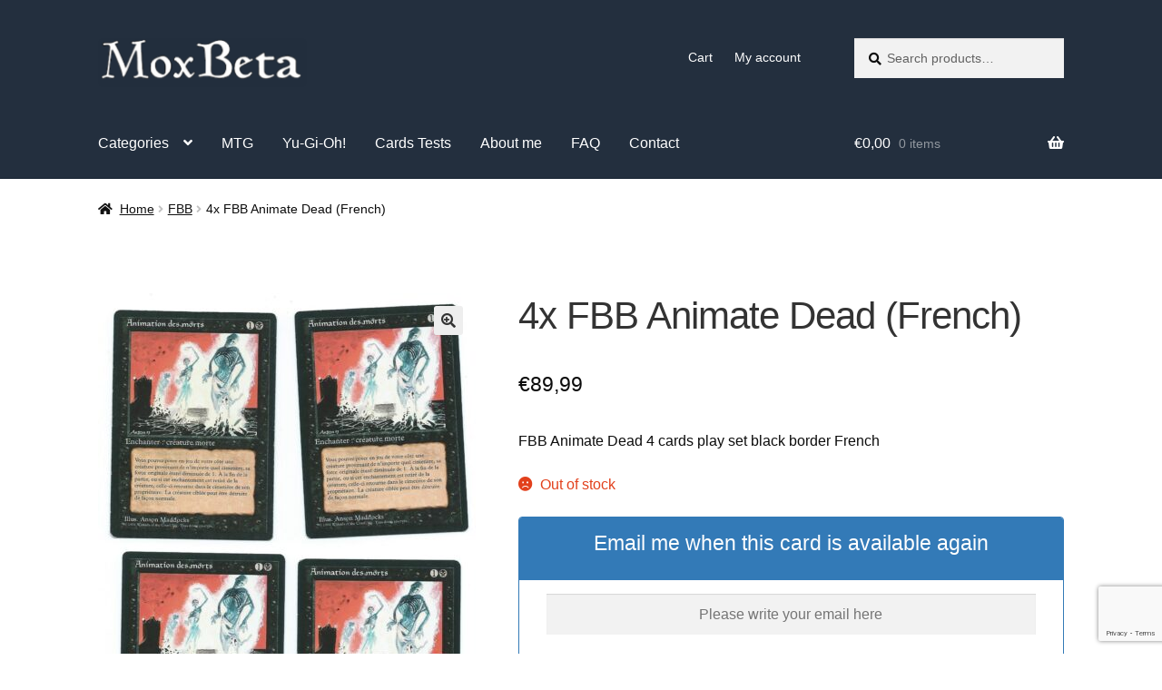

--- FILE ---
content_type: text/html; charset=UTF-8
request_url: https://www.moxbeta.com/product/4x-fbb-animate-dead-french/
body_size: 24502
content:
<!doctype html><html lang="en-US"><head><meta charset="UTF-8"><meta name="viewport" content="width=device-width, initial-scale=1"><link rel="profile" href="http://gmpg.org/xfn/11"><link rel="pingback" href="https://www.moxbeta.com/xmlrpc.php"><style type="text/css" id="twentytwelve-admin-header-css">.woocommerce #respond input#submit.alt, .woocommerce a.button.alt, .woocommerce button.button.alt, .woocommerce input.button.alt {
background:#fdd922!important;
border-color:#fdd922!important;
color:#000000!important;

border-radius:5px!important;
-moz-border-radius:5px!important;
-webkit-border-radius:5px!important;
-o-border-radius:5px!important;
}


.woocommerce #respond input#submit, .woocommerce a.button, .woocommerce button.button, .woocommerce input.button{
background:#fdd922!important;
border-color:#fdd922!important;
color:#000000!important;

border-radius:5px!important;
-moz-border-radius:5px!important;
-webkit-border-radius:5px!important;
-o-border-radius:5px!important;
}</style><meta name='robots' content='index, follow, max-image-preview:large, max-snippet:-1, max-video-preview:-1' /> <script data-no-defer="1" data-ezscrex="false" data-cfasync="false" data-pagespeed-no-defer data-cookieconsent="ignore">var ctPublicFunctions = {"_ajax_nonce":"cf816be447","_rest_nonce":"110bf825e1","_ajax_url":"\/wp-admin\/admin-ajax.php","_rest_url":"https:\/\/www.moxbeta.com\/wp-json\/","data__cookies_type":"native","data__ajax_type":"rest","data__bot_detector_enabled":0,"data__frontend_data_log_enabled":1,"cookiePrefix":"","wprocket_detected":false,"host_url":"www.moxbeta.com","text__ee_click_to_select":"Click to select the whole data","text__ee_original_email":"The complete one is","text__ee_got_it":"Got it","text__ee_blocked":"Blocked","text__ee_cannot_connect":"Cannot connect","text__ee_cannot_decode":"Can not decode email. Unknown reason","text__ee_email_decoder":"CleanTalk email decoder","text__ee_wait_for_decoding":"The magic is on the way!","text__ee_decoding_process":"Please wait a few seconds while we decode the contact data."}</script> <script data-no-defer="1" data-ezscrex="false" data-cfasync="false" data-pagespeed-no-defer data-cookieconsent="ignore">var ctPublic = {"_ajax_nonce":"cf816be447","settings__forms__check_internal":0,"settings__forms__check_external":0,"settings__forms__force_protection":0,"settings__forms__search_test":1,"settings__forms__wc_add_to_cart":0,"settings__data__bot_detector_enabled":0,"settings__sfw__anti_crawler":0,"blog_home":"https:\/\/www.moxbeta.com\/","pixel__setting":"3","pixel__enabled":true,"pixel__url":"https:\/\/moderate3-v4.cleantalk.org\/pixel\/c6af5c0b97e2baa46edeb275c6311473.gif","data__email_check_before_post":1,"data__email_check_exist_post":0,"data__cookies_type":"native","data__key_is_ok":true,"data__visible_fields_required":true,"wl_brandname":"Anti-Spam by CleanTalk","wl_brandname_short":"CleanTalk","ct_checkjs_key":"21d9b737f5184c4d48412bfb3ab2a0b37300cdd9eae68b48203f5dc080eaba54","emailEncoderPassKey":"bb9de606c740174b2d21e1f48447694a","bot_detector_forms_excluded":"W10=","advancedCacheExists":true,"varnishCacheExists":false,"wc_ajax_add_to_cart":true}</script> <script defer src="[data-uri]"></script> <title>4x FBB Animate Dead French | Magic the Gathering | MTG Singles 93 94</title><meta name="description" content="4 FBB French Animate Dead. Magic the Gathering single black cards from the best sets - Alpha, Beta, Unlimited, Arabian Nights, FBB" /><link rel="canonical" href="https://www.moxbeta.com/product/4x-fbb-animate-dead-french/" /><meta property="og:locale" content="en_US" /><meta property="og:type" content="article" /><meta property="og:title" content="4x FBB Animate Dead French | Magic the Gathering | MTG Singles 93 94" /><meta property="og:description" content="4 FBB French Animate Dead. Magic the Gathering single black cards from the best sets - Alpha, Beta, Unlimited, Arabian Nights, FBB" /><meta property="og:url" content="https://www.moxbeta.com/product/4x-fbb-animate-dead-french/" /><meta property="og:site_name" content="Mox Beta" /><meta property="article:publisher" content="https://www.facebook.com/moxbetacom" /><meta property="article:modified_time" content="2024-02-25T00:07:45+00:00" /><meta property="og:image" content="https://www.moxbeta.com/wp-content/uploads/2019/03/Magic-MTG-FBB-Animate-Dead-french.jpg" /><meta property="og:image:width" content="1149" /><meta property="og:image:height" content="1551" /><meta property="og:image:type" content="image/jpeg" /><meta name="twitter:card" content="summary_large_image" /> <script type="application/ld+json" class="yoast-schema-graph">{"@context":"https://schema.org","@graph":[{"@type":"WebPage","@id":"https://www.moxbeta.com/product/4x-fbb-animate-dead-french/","url":"https://www.moxbeta.com/product/4x-fbb-animate-dead-french/","name":"4x FBB Animate Dead French | Magic the Gathering | MTG Singles 93 94","isPartOf":{"@id":"https://www.moxbeta.com/#website"},"primaryImageOfPage":{"@id":"https://www.moxbeta.com/product/4x-fbb-animate-dead-french/#primaryimage"},"image":{"@id":"https://www.moxbeta.com/product/4x-fbb-animate-dead-french/#primaryimage"},"thumbnailUrl":"https://www.moxbeta.com/wp-content/uploads/2019/03/Magic-MTG-FBB-Animate-Dead-french.jpg","datePublished":"2019-03-28T11:54:38+00:00","dateModified":"2024-02-25T00:07:45+00:00","description":"4 FBB French Animate Dead. Magic the Gathering single black cards from the best sets - Alpha, Beta, Unlimited, Arabian Nights, FBB","breadcrumb":{"@id":"https://www.moxbeta.com/product/4x-fbb-animate-dead-french/#breadcrumb"},"inLanguage":"en-US","potentialAction":[{"@type":"ReadAction","target":["https://www.moxbeta.com/product/4x-fbb-animate-dead-french/"]}]},{"@type":"ImageObject","inLanguage":"en-US","@id":"https://www.moxbeta.com/product/4x-fbb-animate-dead-french/#primaryimage","url":"https://www.moxbeta.com/wp-content/uploads/2019/03/Magic-MTG-FBB-Animate-Dead-french.jpg","contentUrl":"https://www.moxbeta.com/wp-content/uploads/2019/03/Magic-MTG-FBB-Animate-Dead-french.jpg","width":1149,"height":1551,"caption":"Magic MTG FBB Animate Dead french"},{"@type":"BreadcrumbList","@id":"https://www.moxbeta.com/product/4x-fbb-animate-dead-french/#breadcrumb","itemListElement":[{"@type":"ListItem","position":1,"name":"Home","item":"https://www.moxbeta.com/"},{"@type":"ListItem","position":2,"name":"Vintage MTG &#038; YGO Cards","item":"https://www.moxbeta.com/"},{"@type":"ListItem","position":3,"name":"4x FBB Animate Dead (French)"}]},{"@type":"WebSite","@id":"https://www.moxbeta.com/#website","url":"https://www.moxbeta.com/","name":"MoxBeta.com","description":"Vintage MTG &amp; Yu-Gi-Oh! cards","publisher":{"@id":"https://www.moxbeta.com/#organization"},"potentialAction":[{"@type":"SearchAction","target":{"@type":"EntryPoint","urlTemplate":"https://www.moxbeta.com/?s={search_term_string}"},"query-input":"required name=search_term_string"}],"inLanguage":"en-US"},{"@type":"Organization","@id":"https://www.moxbeta.com/#organization","name":"MoxBeta.com","url":"https://www.moxbeta.com/","logo":{"@type":"ImageObject","inLanguage":"en-US","@id":"https://www.moxbeta.com/#/schema/logo/image/","url":"https://www.moxbeta.com/wp-content/uploads/2016/09/cropped-cropped-logo-dark-2.png","contentUrl":"https://www.moxbeta.com/wp-content/uploads/2016/09/cropped-cropped-logo-dark-2.png","width":465,"height":110,"caption":"MoxBeta.com"},"image":{"@id":"https://www.moxbeta.com/#/schema/logo/image/"},"sameAs":["https://www.facebook.com/moxbetacom"]}]}</script> <link rel='dns-prefetch' href='//www.google.com' /><link rel='dns-prefetch' href='//stats.wp.com' /><link rel='dns-prefetch' href='//secure.gravatar.com' /><link rel='dns-prefetch' href='//www.googletagmanager.com' /><link rel='dns-prefetch' href='//fonts.googleapis.com' /><link rel='dns-prefetch' href='//v0.wordpress.com' /><link rel="alternate" type="application/rss+xml" title="Mox Beta &raquo; Feed" href="https://www.moxbeta.com/feed/" /><link rel="alternate" type="application/rss+xml" title="Mox Beta &raquo; Comments Feed" href="https://www.moxbeta.com/comments/feed/" /> <script defer src="[data-uri]"></script> <style>img.wp-smiley,
img.emoji {
	display: inline !important;
	border: none !important;
	box-shadow: none !important;
	height: 1em !important;
	width: 1em !important;
	margin: 0 0.07em !important;
	vertical-align: -0.1em !important;
	background: none !important;
	padding: 0 !important;
}</style><link rel='stylesheet' id='twb-open-sans-css' href='https://fonts.googleapis.com/css?family=Open+Sans%3A300%2C400%2C500%2C600%2C700%2C800&#038;display=swap&#038;ver=6.1.9' media='all' /><link rel='stylesheet' id='twbbwg-global-css' href='https://www.moxbeta.com/wp-content/cache/autoptimize/css/autoptimize_single_98975498b1a122de75a24dd80ade5719.css?ver=1.0.0' media='all' /><link rel='stylesheet' id='wp-block-library-css' href='https://www.moxbeta.com/wp-includes/css/dist/block-library/style.min.css?ver=6.1.9' media='all' /><style id='wp-block-library-inline-css'>.has-text-align-justify{text-align:justify;}</style><style id='wp-block-library-theme-inline-css'>.wp-block-audio figcaption{color:#555;font-size:13px;text-align:center}.is-dark-theme .wp-block-audio figcaption{color:hsla(0,0%,100%,.65)}.wp-block-audio{margin:0 0 1em}.wp-block-code{border:1px solid #ccc;border-radius:4px;font-family:Menlo,Consolas,monaco,monospace;padding:.8em 1em}.wp-block-embed figcaption{color:#555;font-size:13px;text-align:center}.is-dark-theme .wp-block-embed figcaption{color:hsla(0,0%,100%,.65)}.wp-block-embed{margin:0 0 1em}.blocks-gallery-caption{color:#555;font-size:13px;text-align:center}.is-dark-theme .blocks-gallery-caption{color:hsla(0,0%,100%,.65)}.wp-block-image figcaption{color:#555;font-size:13px;text-align:center}.is-dark-theme .wp-block-image figcaption{color:hsla(0,0%,100%,.65)}.wp-block-image{margin:0 0 1em}.wp-block-pullquote{border-top:4px solid;border-bottom:4px solid;margin-bottom:1.75em;color:currentColor}.wp-block-pullquote__citation,.wp-block-pullquote cite,.wp-block-pullquote footer{color:currentColor;text-transform:uppercase;font-size:.8125em;font-style:normal}.wp-block-quote{border-left:.25em solid;margin:0 0 1.75em;padding-left:1em}.wp-block-quote cite,.wp-block-quote footer{color:currentColor;font-size:.8125em;position:relative;font-style:normal}.wp-block-quote.has-text-align-right{border-left:none;border-right:.25em solid;padding-left:0;padding-right:1em}.wp-block-quote.has-text-align-center{border:none;padding-left:0}.wp-block-quote.is-large,.wp-block-quote.is-style-large,.wp-block-quote.is-style-plain{border:none}.wp-block-search .wp-block-search__label{font-weight:700}.wp-block-search__button{border:1px solid #ccc;padding:.375em .625em}:where(.wp-block-group.has-background){padding:1.25em 2.375em}.wp-block-separator.has-css-opacity{opacity:.4}.wp-block-separator{border:none;border-bottom:2px solid;margin-left:auto;margin-right:auto}.wp-block-separator.has-alpha-channel-opacity{opacity:1}.wp-block-separator:not(.is-style-wide):not(.is-style-dots){width:100px}.wp-block-separator.has-background:not(.is-style-dots){border-bottom:none;height:1px}.wp-block-separator.has-background:not(.is-style-wide):not(.is-style-dots){height:2px}.wp-block-table{margin:"0 0 1em 0"}.wp-block-table thead{border-bottom:3px solid}.wp-block-table tfoot{border-top:3px solid}.wp-block-table td,.wp-block-table th{word-break:normal}.wp-block-table figcaption{color:#555;font-size:13px;text-align:center}.is-dark-theme .wp-block-table figcaption{color:hsla(0,0%,100%,.65)}.wp-block-video figcaption{color:#555;font-size:13px;text-align:center}.is-dark-theme .wp-block-video figcaption{color:hsla(0,0%,100%,.65)}.wp-block-video{margin:0 0 1em}.wp-block-template-part.has-background{padding:1.25em 2.375em;margin-top:0;margin-bottom:0}</style><link rel='stylesheet' id='jetpack-videopress-video-block-view-css' href='https://www.moxbeta.com/wp-content/cache/autoptimize/css/autoptimize_single_d55f4b939d68ed652b0d9f2b5717ea21.css?minify=false&#038;ver=34ae973733627b74a14e' media='all' /><link rel='stylesheet' id='mediaelement-css' href='https://www.moxbeta.com/wp-includes/js/mediaelement/mediaelementplayer-legacy.min.css?ver=4.2.17' media='all' /><link rel='stylesheet' id='wp-mediaelement-css' href='https://www.moxbeta.com/wp-includes/js/mediaelement/wp-mediaelement.min.css?ver=6.1.9' media='all' /><link rel='stylesheet' id='wc-blocks-vendors-style-css' href='https://www.moxbeta.com/wp-content/cache/autoptimize/css/autoptimize_single_535bc19ca40020871971f227877089ad.css?ver=10.2.4' media='all' /><link rel='stylesheet' id='wc-blocks-style-css' href='https://www.moxbeta.com/wp-content/cache/autoptimize/css/autoptimize_single_4ba14184495b4b1c2020607c130a3016.css?ver=10.2.4' media='all' /><link rel='stylesheet' id='storefront-gutenberg-blocks-css' href='https://www.moxbeta.com/wp-content/cache/autoptimize/css/autoptimize_single_8b2637597ab5218d9ac392df2de3b822.css?ver=4.5.3' media='all' /><style id='storefront-gutenberg-blocks-inline-css'>.wp-block-button__link:not(.has-text-color) {
					color: #333333;
				}

				.wp-block-button__link:not(.has-text-color):hover,
				.wp-block-button__link:not(.has-text-color):focus,
				.wp-block-button__link:not(.has-text-color):active {
					color: #333333;
				}

				.wp-block-button__link:not(.has-background) {
					background-color: #eeeeee;
				}

				.wp-block-button__link:not(.has-background):hover,
				.wp-block-button__link:not(.has-background):focus,
				.wp-block-button__link:not(.has-background):active {
					border-color: #d5d5d5;
					background-color: #d5d5d5;
				}

				.wc-block-grid__products .wc-block-grid__product .wp-block-button__link {
					background-color: #eeeeee;
					border-color: #eeeeee;
					color: #333333;
				}

				.wp-block-quote footer,
				.wp-block-quote cite,
				.wp-block-quote__citation {
					color: #0c0c0c;
				}

				.wp-block-pullquote cite,
				.wp-block-pullquote footer,
				.wp-block-pullquote__citation {
					color: #0c0c0c;
				}

				.wp-block-image figcaption {
					color: #0c0c0c;
				}

				.wp-block-separator.is-style-dots::before {
					color: #333333;
				}

				.wp-block-file a.wp-block-file__button {
					color: #333333;
					background-color: #eeeeee;
					border-color: #eeeeee;
				}

				.wp-block-file a.wp-block-file__button:hover,
				.wp-block-file a.wp-block-file__button:focus,
				.wp-block-file a.wp-block-file__button:active {
					color: #333333;
					background-color: #d5d5d5;
				}

				.wp-block-code,
				.wp-block-preformatted pre {
					color: #0c0c0c;
				}

				.wp-block-table:not( .has-background ):not( .is-style-stripes ) tbody tr:nth-child(2n) td {
					background-color: #fdfdfd;
				}

				.wp-block-cover .wp-block-cover__inner-container h1:not(.has-text-color),
				.wp-block-cover .wp-block-cover__inner-container h2:not(.has-text-color),
				.wp-block-cover .wp-block-cover__inner-container h3:not(.has-text-color),
				.wp-block-cover .wp-block-cover__inner-container h4:not(.has-text-color),
				.wp-block-cover .wp-block-cover__inner-container h5:not(.has-text-color),
				.wp-block-cover .wp-block-cover__inner-container h6:not(.has-text-color) {
					color: #000000;
				}

				.wc-block-components-price-slider__range-input-progress,
				.rtl .wc-block-components-price-slider__range-input-progress {
					--range-color: #7f54b3;
				}

				/* Target only IE11 */
				@media all and (-ms-high-contrast: none), (-ms-high-contrast: active) {
					.wc-block-components-price-slider__range-input-progress {
						background: #7f54b3;
					}
				}

				.wc-block-components-button:not(.is-link) {
					background-color: #333333;
					color: #ffffff;
				}

				.wc-block-components-button:not(.is-link):hover,
				.wc-block-components-button:not(.is-link):focus,
				.wc-block-components-button:not(.is-link):active {
					background-color: #1a1a1a;
					color: #ffffff;
				}

				.wc-block-components-button:not(.is-link):disabled {
					background-color: #333333;
					color: #ffffff;
				}

				.wc-block-cart__submit-container {
					background-color: #ffffff;
				}

				.wc-block-cart__submit-container::before {
					color: rgba(220,220,220,0.5);
				}

				.wc-block-components-order-summary-item__quantity {
					background-color: #ffffff;
					border-color: #0c0c0c;
					box-shadow: 0 0 0 2px #ffffff;
					color: #0c0c0c;
				}</style><link rel='stylesheet' id='classic-theme-styles-css' href='https://www.moxbeta.com/wp-includes/css/classic-themes.min.css?ver=1' media='all' /><style id='global-styles-inline-css'>body{--wp--preset--color--black: #000000;--wp--preset--color--cyan-bluish-gray: #abb8c3;--wp--preset--color--white: #ffffff;--wp--preset--color--pale-pink: #f78da7;--wp--preset--color--vivid-red: #cf2e2e;--wp--preset--color--luminous-vivid-orange: #ff6900;--wp--preset--color--luminous-vivid-amber: #fcb900;--wp--preset--color--light-green-cyan: #7bdcb5;--wp--preset--color--vivid-green-cyan: #00d084;--wp--preset--color--pale-cyan-blue: #8ed1fc;--wp--preset--color--vivid-cyan-blue: #0693e3;--wp--preset--color--vivid-purple: #9b51e0;--wp--preset--gradient--vivid-cyan-blue-to-vivid-purple: linear-gradient(135deg,rgba(6,147,227,1) 0%,rgb(155,81,224) 100%);--wp--preset--gradient--light-green-cyan-to-vivid-green-cyan: linear-gradient(135deg,rgb(122,220,180) 0%,rgb(0,208,130) 100%);--wp--preset--gradient--luminous-vivid-amber-to-luminous-vivid-orange: linear-gradient(135deg,rgba(252,185,0,1) 0%,rgba(255,105,0,1) 100%);--wp--preset--gradient--luminous-vivid-orange-to-vivid-red: linear-gradient(135deg,rgba(255,105,0,1) 0%,rgb(207,46,46) 100%);--wp--preset--gradient--very-light-gray-to-cyan-bluish-gray: linear-gradient(135deg,rgb(238,238,238) 0%,rgb(169,184,195) 100%);--wp--preset--gradient--cool-to-warm-spectrum: linear-gradient(135deg,rgb(74,234,220) 0%,rgb(151,120,209) 20%,rgb(207,42,186) 40%,rgb(238,44,130) 60%,rgb(251,105,98) 80%,rgb(254,248,76) 100%);--wp--preset--gradient--blush-light-purple: linear-gradient(135deg,rgb(255,206,236) 0%,rgb(152,150,240) 100%);--wp--preset--gradient--blush-bordeaux: linear-gradient(135deg,rgb(254,205,165) 0%,rgb(254,45,45) 50%,rgb(107,0,62) 100%);--wp--preset--gradient--luminous-dusk: linear-gradient(135deg,rgb(255,203,112) 0%,rgb(199,81,192) 50%,rgb(65,88,208) 100%);--wp--preset--gradient--pale-ocean: linear-gradient(135deg,rgb(255,245,203) 0%,rgb(182,227,212) 50%,rgb(51,167,181) 100%);--wp--preset--gradient--electric-grass: linear-gradient(135deg,rgb(202,248,128) 0%,rgb(113,206,126) 100%);--wp--preset--gradient--midnight: linear-gradient(135deg,rgb(2,3,129) 0%,rgb(40,116,252) 100%);--wp--preset--duotone--dark-grayscale: url('#wp-duotone-dark-grayscale');--wp--preset--duotone--grayscale: url('#wp-duotone-grayscale');--wp--preset--duotone--purple-yellow: url('#wp-duotone-purple-yellow');--wp--preset--duotone--blue-red: url('#wp-duotone-blue-red');--wp--preset--duotone--midnight: url('#wp-duotone-midnight');--wp--preset--duotone--magenta-yellow: url('#wp-duotone-magenta-yellow');--wp--preset--duotone--purple-green: url('#wp-duotone-purple-green');--wp--preset--duotone--blue-orange: url('#wp-duotone-blue-orange');--wp--preset--font-size--small: 14px;--wp--preset--font-size--medium: 23px;--wp--preset--font-size--large: 26px;--wp--preset--font-size--x-large: 42px;--wp--preset--font-size--normal: 16px;--wp--preset--font-size--huge: 37px;--wp--preset--spacing--20: 0.44rem;--wp--preset--spacing--30: 0.67rem;--wp--preset--spacing--40: 1rem;--wp--preset--spacing--50: 1.5rem;--wp--preset--spacing--60: 2.25rem;--wp--preset--spacing--70: 3.38rem;--wp--preset--spacing--80: 5.06rem;}:where(.is-layout-flex){gap: 0.5em;}body .is-layout-flow > .alignleft{float: left;margin-inline-start: 0;margin-inline-end: 2em;}body .is-layout-flow > .alignright{float: right;margin-inline-start: 2em;margin-inline-end: 0;}body .is-layout-flow > .aligncenter{margin-left: auto !important;margin-right: auto !important;}body .is-layout-constrained > .alignleft{float: left;margin-inline-start: 0;margin-inline-end: 2em;}body .is-layout-constrained > .alignright{float: right;margin-inline-start: 2em;margin-inline-end: 0;}body .is-layout-constrained > .aligncenter{margin-left: auto !important;margin-right: auto !important;}body .is-layout-constrained > :where(:not(.alignleft):not(.alignright):not(.alignfull)){max-width: var(--wp--style--global--content-size);margin-left: auto !important;margin-right: auto !important;}body .is-layout-constrained > .alignwide{max-width: var(--wp--style--global--wide-size);}body .is-layout-flex{display: flex;}body .is-layout-flex{flex-wrap: wrap;align-items: center;}body .is-layout-flex > *{margin: 0;}:where(.wp-block-columns.is-layout-flex){gap: 2em;}.has-black-color{color: var(--wp--preset--color--black) !important;}.has-cyan-bluish-gray-color{color: var(--wp--preset--color--cyan-bluish-gray) !important;}.has-white-color{color: var(--wp--preset--color--white) !important;}.has-pale-pink-color{color: var(--wp--preset--color--pale-pink) !important;}.has-vivid-red-color{color: var(--wp--preset--color--vivid-red) !important;}.has-luminous-vivid-orange-color{color: var(--wp--preset--color--luminous-vivid-orange) !important;}.has-luminous-vivid-amber-color{color: var(--wp--preset--color--luminous-vivid-amber) !important;}.has-light-green-cyan-color{color: var(--wp--preset--color--light-green-cyan) !important;}.has-vivid-green-cyan-color{color: var(--wp--preset--color--vivid-green-cyan) !important;}.has-pale-cyan-blue-color{color: var(--wp--preset--color--pale-cyan-blue) !important;}.has-vivid-cyan-blue-color{color: var(--wp--preset--color--vivid-cyan-blue) !important;}.has-vivid-purple-color{color: var(--wp--preset--color--vivid-purple) !important;}.has-black-background-color{background-color: var(--wp--preset--color--black) !important;}.has-cyan-bluish-gray-background-color{background-color: var(--wp--preset--color--cyan-bluish-gray) !important;}.has-white-background-color{background-color: var(--wp--preset--color--white) !important;}.has-pale-pink-background-color{background-color: var(--wp--preset--color--pale-pink) !important;}.has-vivid-red-background-color{background-color: var(--wp--preset--color--vivid-red) !important;}.has-luminous-vivid-orange-background-color{background-color: var(--wp--preset--color--luminous-vivid-orange) !important;}.has-luminous-vivid-amber-background-color{background-color: var(--wp--preset--color--luminous-vivid-amber) !important;}.has-light-green-cyan-background-color{background-color: var(--wp--preset--color--light-green-cyan) !important;}.has-vivid-green-cyan-background-color{background-color: var(--wp--preset--color--vivid-green-cyan) !important;}.has-pale-cyan-blue-background-color{background-color: var(--wp--preset--color--pale-cyan-blue) !important;}.has-vivid-cyan-blue-background-color{background-color: var(--wp--preset--color--vivid-cyan-blue) !important;}.has-vivid-purple-background-color{background-color: var(--wp--preset--color--vivid-purple) !important;}.has-black-border-color{border-color: var(--wp--preset--color--black) !important;}.has-cyan-bluish-gray-border-color{border-color: var(--wp--preset--color--cyan-bluish-gray) !important;}.has-white-border-color{border-color: var(--wp--preset--color--white) !important;}.has-pale-pink-border-color{border-color: var(--wp--preset--color--pale-pink) !important;}.has-vivid-red-border-color{border-color: var(--wp--preset--color--vivid-red) !important;}.has-luminous-vivid-orange-border-color{border-color: var(--wp--preset--color--luminous-vivid-orange) !important;}.has-luminous-vivid-amber-border-color{border-color: var(--wp--preset--color--luminous-vivid-amber) !important;}.has-light-green-cyan-border-color{border-color: var(--wp--preset--color--light-green-cyan) !important;}.has-vivid-green-cyan-border-color{border-color: var(--wp--preset--color--vivid-green-cyan) !important;}.has-pale-cyan-blue-border-color{border-color: var(--wp--preset--color--pale-cyan-blue) !important;}.has-vivid-cyan-blue-border-color{border-color: var(--wp--preset--color--vivid-cyan-blue) !important;}.has-vivid-purple-border-color{border-color: var(--wp--preset--color--vivid-purple) !important;}.has-vivid-cyan-blue-to-vivid-purple-gradient-background{background: var(--wp--preset--gradient--vivid-cyan-blue-to-vivid-purple) !important;}.has-light-green-cyan-to-vivid-green-cyan-gradient-background{background: var(--wp--preset--gradient--light-green-cyan-to-vivid-green-cyan) !important;}.has-luminous-vivid-amber-to-luminous-vivid-orange-gradient-background{background: var(--wp--preset--gradient--luminous-vivid-amber-to-luminous-vivid-orange) !important;}.has-luminous-vivid-orange-to-vivid-red-gradient-background{background: var(--wp--preset--gradient--luminous-vivid-orange-to-vivid-red) !important;}.has-very-light-gray-to-cyan-bluish-gray-gradient-background{background: var(--wp--preset--gradient--very-light-gray-to-cyan-bluish-gray) !important;}.has-cool-to-warm-spectrum-gradient-background{background: var(--wp--preset--gradient--cool-to-warm-spectrum) !important;}.has-blush-light-purple-gradient-background{background: var(--wp--preset--gradient--blush-light-purple) !important;}.has-blush-bordeaux-gradient-background{background: var(--wp--preset--gradient--blush-bordeaux) !important;}.has-luminous-dusk-gradient-background{background: var(--wp--preset--gradient--luminous-dusk) !important;}.has-pale-ocean-gradient-background{background: var(--wp--preset--gradient--pale-ocean) !important;}.has-electric-grass-gradient-background{background: var(--wp--preset--gradient--electric-grass) !important;}.has-midnight-gradient-background{background: var(--wp--preset--gradient--midnight) !important;}.has-small-font-size{font-size: var(--wp--preset--font-size--small) !important;}.has-medium-font-size{font-size: var(--wp--preset--font-size--medium) !important;}.has-large-font-size{font-size: var(--wp--preset--font-size--large) !important;}.has-x-large-font-size{font-size: var(--wp--preset--font-size--x-large) !important;}
.wp-block-navigation a:where(:not(.wp-element-button)){color: inherit;}
:where(.wp-block-columns.is-layout-flex){gap: 2em;}
.wp-block-pullquote{font-size: 1.5em;line-height: 1.6;}</style><link rel='stylesheet' id='cleantalk-public-css-css' href='https://www.moxbeta.com/wp-content/plugins/cleantalk-spam-protect/css/cleantalk-public.min.css?ver=6.70.1_1766828232' media='all' /><link rel='stylesheet' id='cleantalk-email-decoder-css-css' href='https://www.moxbeta.com/wp-content/plugins/cleantalk-spam-protect/css/cleantalk-email-decoder.min.css?ver=6.70.1_1766828232' media='all' /><link rel='stylesheet' id='contact-form-7-css' href='https://www.moxbeta.com/wp-content/cache/autoptimize/css/autoptimize_single_0e4a098f3f6e3faede64db8b9da80ba2.css?ver=5.7.7' media='all' /><link rel='stylesheet' id='pc_google_analytics-frontend-css' href='https://www.moxbeta.com/wp-content/plugins/pc-google-analytics/assets/css/frontend.css?ver=1.0.0' media='all' /><link rel='stylesheet' id='bwg_fonts-css' href='https://www.moxbeta.com/wp-content/cache/autoptimize/css/autoptimize_single_a9df041d122839ca80bde8891d0e7e14.css?ver=0.0.1' media='all' /><link rel='stylesheet' id='sumoselect-css' href='https://www.moxbeta.com/wp-content/plugins/photo-gallery/css/sumoselect.min.css?ver=3.4.6' media='all' /><link rel='stylesheet' id='mCustomScrollbar-css' href='https://www.moxbeta.com/wp-content/plugins/photo-gallery/css/jquery.mCustomScrollbar.min.css?ver=3.1.5' media='all' /><link rel='stylesheet' id='bwg_frontend-css' href='https://www.moxbeta.com/wp-content/plugins/photo-gallery/css/styles.min.css?ver=1.8.35' media='all' /><link rel='stylesheet' id='photoswipe-css' href='https://www.moxbeta.com/wp-content/plugins/woocommerce/assets/css/photoswipe/photoswipe.min.css?ver=7.8.2' media='all' /><link rel='stylesheet' id='photoswipe-default-skin-css' href='https://www.moxbeta.com/wp-content/plugins/woocommerce/assets/css/photoswipe/default-skin/default-skin.min.css?ver=7.8.2' media='all' /><style id='woocommerce-inline-inline-css'>.woocommerce form .form-row .required { visibility: visible; }</style><link rel='stylesheet' id='alg-wc-price-offerings-css' href='https://www.moxbeta.com/wp-content/plugins/price-offerings-for-woocommerce/includes/css/alg-wc-po.min.css?ver=3.4.5' media='all' /><link rel='stylesheet' id='ex-express-checkout-min-css-css' href='https://www.moxbeta.com/wp-content/plugins/express-checkout/includes/assets/css/ex-express-chekout.min.css?ver=6.0.0' media='all' /><link rel='stylesheet' id='parent-style-css' href='https://www.moxbeta.com/wp-content/cache/autoptimize/css/autoptimize_single_732fa3ed7906af79b97ad1df86d0486d.css?ver=6.1.9' media='all' /><link rel='stylesheet' id='storefront-style-css' href='https://www.moxbeta.com/wp-content/cache/autoptimize/css/autoptimize_single_732fa3ed7906af79b97ad1df86d0486d.css?ver=4.5.3' media='all' /><style id='storefront-style-inline-css'>.main-navigation ul li a,
			.site-title a,
			ul.menu li a,
			.site-branding h1 a,
			button.menu-toggle,
			button.menu-toggle:hover,
			.handheld-navigation .dropdown-toggle {
				color: #ffffff;
			}

			button.menu-toggle,
			button.menu-toggle:hover {
				border-color: #ffffff;
			}

			.main-navigation ul li a:hover,
			.main-navigation ul li:hover > a,
			.site-title a:hover,
			.site-header ul.menu li.current-menu-item > a {
				color: #ffffff;
			}

			table:not( .has-background ) th {
				background-color: #f8f8f8;
			}

			table:not( .has-background ) tbody td {
				background-color: #fdfdfd;
			}

			table:not( .has-background ) tbody tr:nth-child(2n) td,
			fieldset,
			fieldset legend {
				background-color: #fbfbfb;
			}

			.site-header,
			.secondary-navigation ul ul,
			.main-navigation ul.menu > li.menu-item-has-children:after,
			.secondary-navigation ul.menu ul,
			.storefront-handheld-footer-bar,
			.storefront-handheld-footer-bar ul li > a,
			.storefront-handheld-footer-bar ul li.search .site-search,
			button.menu-toggle,
			button.menu-toggle:hover {
				background-color: #232f3e;
			}

			p.site-description,
			.site-header,
			.storefront-handheld-footer-bar {
				color: #ffffff;
			}

			button.menu-toggle:after,
			button.menu-toggle:before,
			button.menu-toggle span:before {
				background-color: #ffffff;
			}

			h1, h2, h3, h4, h5, h6, .wc-block-grid__product-title {
				color: #333333;
			}

			.widget h1 {
				border-bottom-color: #333333;
			}

			body,
			.secondary-navigation a {
				color: #0c0c0c;
			}

			.widget-area .widget a,
			.hentry .entry-header .posted-on a,
			.hentry .entry-header .post-author a,
			.hentry .entry-header .post-comments a,
			.hentry .entry-header .byline a {
				color: #111111;
			}

			a {
				color: #7f54b3;
			}

			a:focus,
			button:focus,
			.button.alt:focus,
			input:focus,
			textarea:focus,
			input[type="button"]:focus,
			input[type="reset"]:focus,
			input[type="submit"]:focus,
			input[type="email"]:focus,
			input[type="tel"]:focus,
			input[type="url"]:focus,
			input[type="password"]:focus,
			input[type="search"]:focus {
				outline-color: #7f54b3;
			}

			button, input[type="button"], input[type="reset"], input[type="submit"], .button, .widget a.button {
				background-color: #eeeeee;
				border-color: #eeeeee;
				color: #333333;
			}

			button:hover, input[type="button"]:hover, input[type="reset"]:hover, input[type="submit"]:hover, .button:hover, .widget a.button:hover {
				background-color: #d5d5d5;
				border-color: #d5d5d5;
				color: #333333;
			}

			button.alt, input[type="button"].alt, input[type="reset"].alt, input[type="submit"].alt, .button.alt, .widget-area .widget a.button.alt {
				background-color: #333333;
				border-color: #333333;
				color: #ffffff;
			}

			button.alt:hover, input[type="button"].alt:hover, input[type="reset"].alt:hover, input[type="submit"].alt:hover, .button.alt:hover, .widget-area .widget a.button.alt:hover {
				background-color: #1a1a1a;
				border-color: #1a1a1a;
				color: #ffffff;
			}

			.pagination .page-numbers li .page-numbers.current {
				background-color: #e6e6e6;
				color: #020202;
			}

			#comments .comment-list .comment-content .comment-text {
				background-color: #f8f8f8;
			}

			.site-footer {
				background-color: #232f3e;
				color: #ffffff;
			}

			.site-footer a:not(.button):not(.components-button) {
				color: #ffffff;
			}

			.site-footer .storefront-handheld-footer-bar a:not(.button):not(.components-button) {
				color: #ffffff;
			}

			.site-footer h1, .site-footer h2, .site-footer h3, .site-footer h4, .site-footer h5, .site-footer h6, .site-footer .widget .widget-title, .site-footer .widget .widgettitle {
				color: #ffffff;
			}

			.page-template-template-homepage.has-post-thumbnail .type-page.has-post-thumbnail .entry-title {
				color: #000000;
			}

			.page-template-template-homepage.has-post-thumbnail .type-page.has-post-thumbnail .entry-content {
				color: #000000;
			}

			@media screen and ( min-width: 768px ) {
				.secondary-navigation ul.menu a:hover {
					color: #ffffff;
				}

				.secondary-navigation ul.menu a {
					color: #ffffff;
				}

				.main-navigation ul.menu ul.sub-menu,
				.main-navigation ul.nav-menu ul.children {
					background-color: #14202f;
				}

				.site-header {
					border-bottom-color: #14202f;
				}
			}</style><link rel='stylesheet' id='storefront-icons-css' href='https://www.moxbeta.com/wp-content/cache/autoptimize/css/autoptimize_single_06daef8969065933e7da84b7d75c6ec7.css?ver=4.5.3' media='all' /><link rel='stylesheet' id='storefront-fonts-css' href='https://fonts.googleapis.com/css?family=Source+Sans+Pro%3A400%2C300%2C300italic%2C400italic%2C600%2C700%2C900&#038;subset=latin%2Clatin-ext&#038;ver=4.5.3' media='all' /><link rel='stylesheet' id='storefront-jetpack-widgets-css' href='https://www.moxbeta.com/wp-content/cache/autoptimize/css/autoptimize_single_4d06a0feec07dd75e1020e3436656f86.css?ver=4.5.3' media='all' /><link rel='stylesheet' id='flexible-shipping-free-shipping-css' href='https://www.moxbeta.com/wp-content/cache/autoptimize/css/autoptimize_single_0897f36447762add323908ce82f10a39.css?ver=4.25.8.2' media='all' /><link rel='stylesheet' id='slb_core-css' href='https://www.moxbeta.com/wp-content/cache/autoptimize/css/autoptimize_single_a5bb779e3f9eef4a7dac11ff9eb10e19.css?ver=2.9.4' media='all' /><link rel='stylesheet' id='storefront-woocommerce-style-css' href='https://www.moxbeta.com/wp-content/cache/autoptimize/css/autoptimize_single_eaaafab3de35403bf092903915fc7d74.css?ver=4.5.3' media='all' /><style id='storefront-woocommerce-style-inline-css'>@font-face {
				font-family: star;
				src: url(https://www.moxbeta.com/wp-content/plugins/woocommerce/assets/fonts/star.eot);
				src:
					url(https://www.moxbeta.com/wp-content/plugins/woocommerce/assets/fonts/star.eot?#iefix) format("embedded-opentype"),
					url(https://www.moxbeta.com/wp-content/plugins/woocommerce/assets/fonts/star.woff) format("woff"),
					url(https://www.moxbeta.com/wp-content/plugins/woocommerce/assets/fonts/star.ttf) format("truetype"),
					url(https://www.moxbeta.com/wp-content/plugins/woocommerce/assets/fonts/star.svg#star) format("svg");
				font-weight: 400;
				font-style: normal;
			}
			@font-face {
				font-family: WooCommerce;
				src: url(https://www.moxbeta.com/wp-content/plugins/woocommerce/assets/fonts/WooCommerce.eot);
				src:
					url(https://www.moxbeta.com/wp-content/plugins/woocommerce/assets/fonts/WooCommerce.eot?#iefix) format("embedded-opentype"),
					url(https://www.moxbeta.com/wp-content/plugins/woocommerce/assets/fonts/WooCommerce.woff) format("woff"),
					url(https://www.moxbeta.com/wp-content/plugins/woocommerce/assets/fonts/WooCommerce.ttf) format("truetype"),
					url(https://www.moxbeta.com/wp-content/plugins/woocommerce/assets/fonts/WooCommerce.svg#WooCommerce) format("svg");
				font-weight: 400;
				font-style: normal;
			}

			a.cart-contents,
			.site-header-cart .widget_shopping_cart a {
				color: #ffffff;
			}

			a.cart-contents:hover,
			.site-header-cart .widget_shopping_cart a:hover,
			.site-header-cart:hover > li > a {
				color: #ffffff;
			}

			table.cart td.product-remove,
			table.cart td.actions {
				border-top-color: #ffffff;
			}

			.storefront-handheld-footer-bar ul li.cart .count {
				background-color: #ffffff;
				color: #232f3e;
				border-color: #232f3e;
			}

			.woocommerce-tabs ul.tabs li.active a,
			ul.products li.product .price,
			.onsale,
			.wc-block-grid__product-onsale,
			.widget_search form:before,
			.widget_product_search form:before {
				color: #0c0c0c;
			}

			.woocommerce-breadcrumb a,
			a.woocommerce-review-link,
			.product_meta a {
				color: #111111;
			}

			.wc-block-grid__product-onsale,
			.onsale {
				border-color: #0c0c0c;
			}

			.star-rating span:before,
			.quantity .plus, .quantity .minus,
			p.stars a:hover:after,
			p.stars a:after,
			.star-rating span:before,
			#payment .payment_methods li input[type=radio]:first-child:checked+label:before {
				color: #7f54b3;
			}

			.widget_price_filter .ui-slider .ui-slider-range,
			.widget_price_filter .ui-slider .ui-slider-handle {
				background-color: #7f54b3;
			}

			.order_details {
				background-color: #f8f8f8;
			}

			.order_details > li {
				border-bottom: 1px dotted #e3e3e3;
			}

			.order_details:before,
			.order_details:after {
				background: -webkit-linear-gradient(transparent 0,transparent 0),-webkit-linear-gradient(135deg,#f8f8f8 33.33%,transparent 33.33%),-webkit-linear-gradient(45deg,#f8f8f8 33.33%,transparent 33.33%)
			}

			#order_review {
				background-color: #ffffff;
			}

			#payment .payment_methods > li .payment_box,
			#payment .place-order {
				background-color: #fafafa;
			}

			#payment .payment_methods > li:not(.woocommerce-notice) {
				background-color: #f5f5f5;
			}

			#payment .payment_methods > li:not(.woocommerce-notice):hover {
				background-color: #f0f0f0;
			}

			.woocommerce-pagination .page-numbers li .page-numbers.current {
				background-color: #e6e6e6;
				color: #020202;
			}

			.wc-block-grid__product-onsale,
			.onsale,
			.woocommerce-pagination .page-numbers li .page-numbers:not(.current) {
				color: #0c0c0c;
			}

			p.stars a:before,
			p.stars a:hover~a:before,
			p.stars.selected a.active~a:before {
				color: #0c0c0c;
			}

			p.stars.selected a.active:before,
			p.stars:hover a:before,
			p.stars.selected a:not(.active):before,
			p.stars.selected a.active:before {
				color: #7f54b3;
			}

			.single-product div.product .woocommerce-product-gallery .woocommerce-product-gallery__trigger {
				background-color: #eeeeee;
				color: #333333;
			}

			.single-product div.product .woocommerce-product-gallery .woocommerce-product-gallery__trigger:hover {
				background-color: #d5d5d5;
				border-color: #d5d5d5;
				color: #333333;
			}

			.button.added_to_cart:focus,
			.button.wc-forward:focus {
				outline-color: #7f54b3;
			}

			.added_to_cart,
			.site-header-cart .widget_shopping_cart a.button,
			.wc-block-grid__products .wc-block-grid__product .wp-block-button__link {
				background-color: #eeeeee;
				border-color: #eeeeee;
				color: #333333;
			}

			.added_to_cart:hover,
			.site-header-cart .widget_shopping_cart a.button:hover,
			.wc-block-grid__products .wc-block-grid__product .wp-block-button__link:hover {
				background-color: #d5d5d5;
				border-color: #d5d5d5;
				color: #333333;
			}

			.added_to_cart.alt, .added_to_cart, .widget a.button.checkout {
				background-color: #333333;
				border-color: #333333;
				color: #ffffff;
			}

			.added_to_cart.alt:hover, .added_to_cart:hover, .widget a.button.checkout:hover {
				background-color: #1a1a1a;
				border-color: #1a1a1a;
				color: #ffffff;
			}

			.button.loading {
				color: #eeeeee;
			}

			.button.loading:hover {
				background-color: #eeeeee;
			}

			.button.loading:after {
				color: #333333;
			}

			@media screen and ( min-width: 768px ) {
				.site-header-cart .widget_shopping_cart,
				.site-header .product_list_widget li .quantity {
					color: #ffffff;
				}

				.site-header-cart .widget_shopping_cart .buttons,
				.site-header-cart .widget_shopping_cart .total {
					background-color: #192534;
				}

				.site-header-cart .widget_shopping_cart {
					background-color: #14202f;
				}
			}
				.storefront-product-pagination a {
					color: #0c0c0c;
					background-color: #ffffff;
				}
				.storefront-sticky-add-to-cart {
					color: #0c0c0c;
					background-color: #ffffff;
				}

				.storefront-sticky-add-to-cart a:not(.button) {
					color: #ffffff;
				}</style><link rel='stylesheet' id='storefront-child-style-css' href='https://www.moxbeta.com/wp-content/cache/autoptimize/css/autoptimize_single_5215efd5b784074e7000b0ca8440ad52.css?ver=0.1.0' media='all' /><link rel='stylesheet' id='cwginstock_frontend_css-css' href='https://www.moxbeta.com/wp-content/plugins/back-in-stock-notifier-for-woocommerce/assets/css/frontend.min.css?ver=6.2.4' media='' /><link rel='stylesheet' id='cwginstock_bootstrap-css' href='https://www.moxbeta.com/wp-content/plugins/back-in-stock-notifier-for-woocommerce/assets/css/bootstrap.min.css?ver=6.2.4' media='' /><link rel='stylesheet' id='shcs-styles-css' href='https://www.moxbeta.com/wp-content/cache/autoptimize/css/autoptimize_single_6daf198a67577b739488ae0f11751690.css?ver=6.1.9' media='all' /><style id='shcs-styles-inline-css'>.storefront-homepage-contact-section .shcs-overlay {
			background-color: rgba(255, 255, 255, 0.8);
		}

		.storefront-homepage-contact-section .shcs-contact-details ul li:before {
			color: #7f54b3;
		}</style><link rel='stylesheet' id='jetpack_css-css' href='https://www.moxbeta.com/wp-content/cache/autoptimize/css/autoptimize_single_9d5cce3983740651049f33171bf8f25e.css?ver=12.5.1' media='all' /> <script src='https://www.moxbeta.com/wp-includes/js/jquery/jquery.min.js?ver=3.6.1' id='jquery-core-js'></script> <script defer src='https://www.moxbeta.com/wp-includes/js/jquery/jquery-migrate.min.js?ver=3.3.2' id='jquery-migrate-js'></script> <script defer src='https://www.moxbeta.com/wp-content/cache/autoptimize/js/autoptimize_single_3fb461c1b082f494c9e0eaaafcf8bd72.js?ver=1.2.2' id='twbbwg-circle-js'></script> <script defer id="twbbwg-global-js-extra" src="[data-uri]"></script> <script defer src='https://www.moxbeta.com/wp-content/cache/autoptimize/js/autoptimize_single_2c7284f4ed47a54704650cdd9a1d5ffb.js?ver=1.0.0' id='twbbwg-global-js'></script> <script defer src='https://www.moxbeta.com/wp-content/plugins/cleantalk-spam-protect/js/apbct-public-bundle_gathering.min.js?ver=6.70.1_1766828232' id='apbct-public-bundle_gathering.min-js-js'></script> <script defer src='https://www.moxbeta.com/wp-content/plugins/pc-google-analytics/assets/js/frontend.min.js?ver=1.0.0' id='pc_google_analytics-frontend-js'></script> <script defer src='https://www.moxbeta.com/wp-content/plugins/photo-gallery/js/jquery.sumoselect.min.js?ver=3.4.6' id='sumoselect-js'></script> <script defer src='https://www.moxbeta.com/wp-content/plugins/photo-gallery/js/tocca.min.js?ver=2.0.9' id='bwg_mobile-js'></script> <script defer src='https://www.moxbeta.com/wp-content/plugins/photo-gallery/js/jquery.mCustomScrollbar.concat.min.js?ver=3.1.5' id='mCustomScrollbar-js'></script> <script defer src='https://www.moxbeta.com/wp-content/plugins/photo-gallery/js/jquery.fullscreen.min.js?ver=0.6.0' id='jquery-fullscreen-js'></script> <script defer id="bwg_frontend-js-extra" src="[data-uri]"></script> <script defer src='https://www.moxbeta.com/wp-content/plugins/photo-gallery/js/scripts.min.js?ver=1.8.35' id='bwg_frontend-js'></script> <script defer src='https://stats.wp.com/s-202605.js' id='woocommerce-analytics-js'></script> 
 <script defer src='https://www.googletagmanager.com/gtag/js?id=G-9BLCL78XGC' id='google_gtagjs-js'></script> <script defer id="google_gtagjs-js-after" src="[data-uri]"></script> <link rel="https://api.w.org/" href="https://www.moxbeta.com/wp-json/" /><link rel="alternate" type="application/json" href="https://www.moxbeta.com/wp-json/wp/v2/product/1731" /><link rel="EditURI" type="application/rsd+xml" title="RSD" href="https://www.moxbeta.com/xmlrpc.php?rsd" /><link rel="wlwmanifest" type="application/wlwmanifest+xml" href="https://www.moxbeta.com/wp-includes/wlwmanifest.xml" /><meta name="generator" content="WordPress 6.1.9" /><meta name="generator" content="WooCommerce 7.8.2" /><link rel="alternate" type="application/json+oembed" href="https://www.moxbeta.com/wp-json/oembed/1.0/embed?url=https%3A%2F%2Fwww.moxbeta.com%2Fproduct%2F4x-fbb-animate-dead-french%2F" /><link rel="alternate" type="text/xml+oembed" href="https://www.moxbeta.com/wp-json/oembed/1.0/embed?url=https%3A%2F%2Fwww.moxbeta.com%2Fproduct%2F4x-fbb-animate-dead-french%2F&#038;format=xml" /><meta name="generator" content="Site Kit by Google 1.168.0" /> <script>(function(i,s,o,g,r,a,m){i['GoogleAnalyticsObject']=r;i[r]=i[r]||function(){
		(i[r].q=i[r].q||[]).push(arguments)},i[r].l=1*new Date();a=s.createElement(o),
		m=s.getElementsByTagName(o)[0];a.async=1;a.src=g;m.parentNode.insertBefore(a,m)
		})(window,document,'script','//www.google-analytics.com/analytics.js','ga');
		
		ga('create', 'UA-30879226-7', 'auto');
		ga('send', 'pageview');</script> <style>img#wpstats{display:none}</style><noscript><style>.woocommerce-product-gallery{ opacity: 1 !important; }</style></noscript><link rel="icon" href="https://www.moxbeta.com/wp-content/uploads/2016/09/favicon.png" sizes="32x32" /><link rel="icon" href="https://www.moxbeta.com/wp-content/uploads/2016/09/favicon.png" sizes="192x192" /><link rel="apple-touch-icon" href="https://www.moxbeta.com/wp-content/uploads/2016/09/favicon.png" /><meta name="msapplication-TileImage" content="https://www.moxbeta.com/wp-content/uploads/2016/09/favicon.png" /><style type="text/css" id="wp-custom-css">/*
Welcome to Custom CSS!

To learn how this works, see http://wp.me/PEmnE-Bt
*/
.qcf-blurb, .qcf-header, code {
	font-family: HelveticaNeue-Light, "Helvetica Neue Light", "Helvetica Neue", Helvetica, Arial, "Lucida Grande", "Source Sans Pro", sans-serif;
}

body, button, input, select, textarea {
	font-family: HelveticaNeue-Light, "Helvetica Neue Light", "Helvetica Neue", Helvetica, Arial, "Lucida Grande", "Source Sans Pro", sans-serif;
}

payment_box payment_method_ppec_paypal {
	display: none;
}

/*
"Submit" contact page button 
*/

input.wpcf7-form-control.wpcf7-submit {
	background-color: #ff8a10;
		border: solid;
	border-radius: 10px;
	background-color: #ff8a10;
}

li.wc_payment_method.payment_method_ppec_paypal {
	display: none;
}

/*
"Sold out" button is gray
*/

.woocommerce ul.products li.product.outofstock .button {
    background-color: gray !important
}

/*
Hide the "Additional information" tab on the card description page
*/

h2, .beta {
    font-size: 0em;
}


/*
Card names in bold in the search results
*/

ul.products li.product .woocommerce-loop-product__title {
    font-weight: 600;
}</style><style type="text/css">.alg-wc-price-offerings-modal-content {
				width: 80%;
			}
			.alg-wc-price-offerings-modal-header {
				background-color: #3d9cd2;
				color: #ffffff;
			}
			.alg-wc-price-offerings-modal-header h1,
			.alg-wc-price-offerings-modal-header h2,
			.alg-wc-price-offerings-modal-header h3,
			.alg-wc-price-offerings-modal-header h4,
			.alg-wc-price-offerings-modal-header h5,
			.alg-wc-price-offerings-modal-header h6 {
				color: #ffffff;
			}
			.alg-wc-price-offerings-modal-footer {
				background-color: #3d9cd2;
				color: #ffffff;
			}
			.alg-wc-price-offerings-modal-footer h1,
			.alg-wc-price-offerings-modal-footer h2,
			.alg-wc-price-offerings-modal-footer h3,
			.alg-wc-price-offerings-modal-footer h4,
			.alg-wc-price-offerings-modal-footer h5,
			.alg-wc-price-offerings-modal-footer h6 {
				color: #ffffff;
			}</style></head><body class="product-template-default single single-product postid-1731 wp-custom-logo wp-embed-responsive theme-storefront woocommerce woocommerce-page woocommerce-no-js storefront-full-width-content storefront-secondary-navigation storefront-align-wide right-sidebar woocommerce-active storefront-2-3"> <svg xmlns="http://www.w3.org/2000/svg" viewBox="0 0 0 0" width="0" height="0" focusable="false" role="none" style="visibility: hidden; position: absolute; left: -9999px; overflow: hidden;" ><defs><filter id="wp-duotone-dark-grayscale"><feColorMatrix color-interpolation-filters="sRGB" type="matrix" values=" .299 .587 .114 0 0 .299 .587 .114 0 0 .299 .587 .114 0 0 .299 .587 .114 0 0 " /><feComponentTransfer color-interpolation-filters="sRGB" ><feFuncR type="table" tableValues="0 0.49803921568627" /><feFuncG type="table" tableValues="0 0.49803921568627" /><feFuncB type="table" tableValues="0 0.49803921568627" /><feFuncA type="table" tableValues="1 1" /></feComponentTransfer><feComposite in2="SourceGraphic" operator="in" /></filter></defs></svg><svg xmlns="http://www.w3.org/2000/svg" viewBox="0 0 0 0" width="0" height="0" focusable="false" role="none" style="visibility: hidden; position: absolute; left: -9999px; overflow: hidden;" ><defs><filter id="wp-duotone-grayscale"><feColorMatrix color-interpolation-filters="sRGB" type="matrix" values=" .299 .587 .114 0 0 .299 .587 .114 0 0 .299 .587 .114 0 0 .299 .587 .114 0 0 " /><feComponentTransfer color-interpolation-filters="sRGB" ><feFuncR type="table" tableValues="0 1" /><feFuncG type="table" tableValues="0 1" /><feFuncB type="table" tableValues="0 1" /><feFuncA type="table" tableValues="1 1" /></feComponentTransfer><feComposite in2="SourceGraphic" operator="in" /></filter></defs></svg><svg xmlns="http://www.w3.org/2000/svg" viewBox="0 0 0 0" width="0" height="0" focusable="false" role="none" style="visibility: hidden; position: absolute; left: -9999px; overflow: hidden;" ><defs><filter id="wp-duotone-purple-yellow"><feColorMatrix color-interpolation-filters="sRGB" type="matrix" values=" .299 .587 .114 0 0 .299 .587 .114 0 0 .299 .587 .114 0 0 .299 .587 .114 0 0 " /><feComponentTransfer color-interpolation-filters="sRGB" ><feFuncR type="table" tableValues="0.54901960784314 0.98823529411765" /><feFuncG type="table" tableValues="0 1" /><feFuncB type="table" tableValues="0.71764705882353 0.25490196078431" /><feFuncA type="table" tableValues="1 1" /></feComponentTransfer><feComposite in2="SourceGraphic" operator="in" /></filter></defs></svg><svg xmlns="http://www.w3.org/2000/svg" viewBox="0 0 0 0" width="0" height="0" focusable="false" role="none" style="visibility: hidden; position: absolute; left: -9999px; overflow: hidden;" ><defs><filter id="wp-duotone-blue-red"><feColorMatrix color-interpolation-filters="sRGB" type="matrix" values=" .299 .587 .114 0 0 .299 .587 .114 0 0 .299 .587 .114 0 0 .299 .587 .114 0 0 " /><feComponentTransfer color-interpolation-filters="sRGB" ><feFuncR type="table" tableValues="0 1" /><feFuncG type="table" tableValues="0 0.27843137254902" /><feFuncB type="table" tableValues="0.5921568627451 0.27843137254902" /><feFuncA type="table" tableValues="1 1" /></feComponentTransfer><feComposite in2="SourceGraphic" operator="in" /></filter></defs></svg><svg xmlns="http://www.w3.org/2000/svg" viewBox="0 0 0 0" width="0" height="0" focusable="false" role="none" style="visibility: hidden; position: absolute; left: -9999px; overflow: hidden;" ><defs><filter id="wp-duotone-midnight"><feColorMatrix color-interpolation-filters="sRGB" type="matrix" values=" .299 .587 .114 0 0 .299 .587 .114 0 0 .299 .587 .114 0 0 .299 .587 .114 0 0 " /><feComponentTransfer color-interpolation-filters="sRGB" ><feFuncR type="table" tableValues="0 0" /><feFuncG type="table" tableValues="0 0.64705882352941" /><feFuncB type="table" tableValues="0 1" /><feFuncA type="table" tableValues="1 1" /></feComponentTransfer><feComposite in2="SourceGraphic" operator="in" /></filter></defs></svg><svg xmlns="http://www.w3.org/2000/svg" viewBox="0 0 0 0" width="0" height="0" focusable="false" role="none" style="visibility: hidden; position: absolute; left: -9999px; overflow: hidden;" ><defs><filter id="wp-duotone-magenta-yellow"><feColorMatrix color-interpolation-filters="sRGB" type="matrix" values=" .299 .587 .114 0 0 .299 .587 .114 0 0 .299 .587 .114 0 0 .299 .587 .114 0 0 " /><feComponentTransfer color-interpolation-filters="sRGB" ><feFuncR type="table" tableValues="0.78039215686275 1" /><feFuncG type="table" tableValues="0 0.94901960784314" /><feFuncB type="table" tableValues="0.35294117647059 0.47058823529412" /><feFuncA type="table" tableValues="1 1" /></feComponentTransfer><feComposite in2="SourceGraphic" operator="in" /></filter></defs></svg><svg xmlns="http://www.w3.org/2000/svg" viewBox="0 0 0 0" width="0" height="0" focusable="false" role="none" style="visibility: hidden; position: absolute; left: -9999px; overflow: hidden;" ><defs><filter id="wp-duotone-purple-green"><feColorMatrix color-interpolation-filters="sRGB" type="matrix" values=" .299 .587 .114 0 0 .299 .587 .114 0 0 .299 .587 .114 0 0 .299 .587 .114 0 0 " /><feComponentTransfer color-interpolation-filters="sRGB" ><feFuncR type="table" tableValues="0.65098039215686 0.40392156862745" /><feFuncG type="table" tableValues="0 1" /><feFuncB type="table" tableValues="0.44705882352941 0.4" /><feFuncA type="table" tableValues="1 1" /></feComponentTransfer><feComposite in2="SourceGraphic" operator="in" /></filter></defs></svg><svg xmlns="http://www.w3.org/2000/svg" viewBox="0 0 0 0" width="0" height="0" focusable="false" role="none" style="visibility: hidden; position: absolute; left: -9999px; overflow: hidden;" ><defs><filter id="wp-duotone-blue-orange"><feColorMatrix color-interpolation-filters="sRGB" type="matrix" values=" .299 .587 .114 0 0 .299 .587 .114 0 0 .299 .587 .114 0 0 .299 .587 .114 0 0 " /><feComponentTransfer color-interpolation-filters="sRGB" ><feFuncR type="table" tableValues="0.098039215686275 1" /><feFuncG type="table" tableValues="0 0.66274509803922" /><feFuncB type="table" tableValues="0.84705882352941 0.41960784313725" /><feFuncA type="table" tableValues="1 1" /></feComponentTransfer><feComposite in2="SourceGraphic" operator="in" /></filter></defs></svg><div id="page" class="hfeed site"><header id="masthead" class="site-header" role="banner" style=""><div class="col-full"> <a class="skip-link screen-reader-text" href="#site-navigation">Skip to navigation</a> <a class="skip-link screen-reader-text" href="#content">Skip to content</a><div class="site-branding"> <a href="https://www.moxbeta.com/" class="custom-logo-link" rel="home"><img width="465" height="110" src="https://www.moxbeta.com/wp-content/uploads/2016/09/cropped-cropped-logo-dark-2.png" class="custom-logo" alt="Mox Beta" decoding="async" srcset="https://www.moxbeta.com/wp-content/uploads/2016/09/cropped-cropped-logo-dark-2.png 465w, https://www.moxbeta.com/wp-content/uploads/2016/09/cropped-cropped-logo-dark-2-324x77.png 324w, https://www.moxbeta.com/wp-content/uploads/2016/09/cropped-cropped-logo-dark-2-416x98.png 416w, https://www.moxbeta.com/wp-content/uploads/2016/09/cropped-cropped-logo-dark-2-300x71.png 300w" sizes="(max-width: 465px) 100vw, 465px" /></a></div><nav class="secondary-navigation" role="navigation" aria-label="Secondary Navigation"><div class="menu-secondary-navigation-menu-container"><ul id="menu-secondary-navigation-menu" class="menu"><li id="menu-item-355" class="menu-item menu-item-type-post_type menu-item-object-page menu-item-355"><a href="https://www.moxbeta.com/cart/">Cart</a></li><li id="menu-item-324" class="menu-item menu-item-type-post_type menu-item-object-page menu-item-324"><a href="https://www.moxbeta.com/my-account/">My account</a></li></ul></div></nav><div class="site-search"><div class="widget woocommerce widget_product_search"><form role="search" method="get" class="woocommerce-product-search" action="https://www.moxbeta.com/"> <label class="screen-reader-text" for="woocommerce-product-search-field-0">Search for:</label> <input type="search" id="woocommerce-product-search-field-0" class="search-field" placeholder="Search products&hellip;" value="" name="s" /> <button type="submit" value="Search" class="">Search</button> <input type="hidden" name="post_type" value="product" /></form></div></div></div><div class="storefront-primary-navigation"><div class="col-full"><nav id="site-navigation" class="main-navigation" role="navigation" aria-label="Primary Navigation"> <button id="site-navigation-menu-toggle" class="menu-toggle" aria-controls="site-navigation" aria-expanded="false"><span>Menu</span></button><div class="primary-navigation"><ul id="menu-primary-navigation-menu" class="menu"><li id="menu-item-4736" class="menu-item menu-item-type-custom menu-item-object-custom menu-item-has-children menu-item-4736"><a href="#">Categories</a><ul class="sub-menu"><li id="menu-item-4738" class="menu-item menu-item-type-taxonomy menu-item-object-product_cat menu-item-4738"><a href="https://www.moxbeta.com/product-category/yu-gi-oh/">Yu-Gi-Oh!</a></li><li id="menu-item-4746" class="menu-item menu-item-type-taxonomy menu-item-object-product_cat menu-item-4746"><a href="https://www.moxbeta.com/product-category/alpha/">Alpha</a></li><li id="menu-item-4741" class="menu-item menu-item-type-taxonomy menu-item-object-product_cat menu-item-4741"><a href="https://www.moxbeta.com/product-category/beta/">Beta</a></li><li id="menu-item-4744" class="menu-item menu-item-type-taxonomy menu-item-object-product_cat menu-item-4744"><a href="https://www.moxbeta.com/product-category/unlimited/">Unlimited</a></li><li id="menu-item-4739" class="menu-item menu-item-type-taxonomy menu-item-object-product_cat current-product-ancestor current-menu-parent current-product-parent menu-item-4739"><a href="https://www.moxbeta.com/product-category/foreign-black-border/">FBB</a></li><li id="menu-item-4740" class="menu-item menu-item-type-taxonomy menu-item-object-product_cat menu-item-4740"><a href="https://www.moxbeta.com/product-category/revised/">Revised</a></li><li id="menu-item-4748" class="menu-item menu-item-type-taxonomy menu-item-object-product_cat menu-item-4748"><a href="https://www.moxbeta.com/product-category/arabian-nights/">Arabian Nights</a></li><li id="menu-item-4750" class="menu-item menu-item-type-taxonomy menu-item-object-product_cat menu-item-4750"><a href="https://www.moxbeta.com/product-category/antiquities/">Antiquities</a></li><li id="menu-item-4747" class="menu-item menu-item-type-taxonomy menu-item-object-product_cat menu-item-4747"><a href="https://www.moxbeta.com/product-category/legends/">Legends</a></li><li id="menu-item-4745" class="menu-item menu-item-type-taxonomy menu-item-object-product_cat menu-item-4745"><a href="https://www.moxbeta.com/product-category/complete-set/">Complete Set</a></li><li id="menu-item-4742" class="menu-item menu-item-type-taxonomy menu-item-object-product_cat menu-item-4742"><a href="https://www.moxbeta.com/product-category/dual-lands/">Dual Lands</a></li><li id="menu-item-4749" class="menu-item menu-item-type-taxonomy menu-item-object-product_cat menu-item-4749"><a href="https://www.moxbeta.com/product-category/promo/">Promo</a></li><li id="menu-item-4743" class="menu-item menu-item-type-taxonomy menu-item-object-product_cat menu-item-4743"><a href="https://www.moxbeta.com/product-category/other/">Other</a></li><li id="menu-item-4752" class="menu-item menu-item-type-taxonomy menu-item-object-product_cat menu-item-4752"><a href="https://www.moxbeta.com/product-category/fwb/">FWB</a></li></ul></li><li id="menu-item-4728" class="menu-item menu-item-type-taxonomy menu-item-object-product_tag menu-item-4728"><a href="https://www.moxbeta.com/product-tag/mtg/">MTG</a></li><li id="menu-item-3829" class="menu-item menu-item-type-custom menu-item-object-custom menu-item-3829"><a href="https://www.moxbeta.com/product-category/yu-gi-oh/">Yu-Gi-Oh!</a></li><li id="menu-item-157" class="menu-item menu-item-type-post_type menu-item-object-page menu-item-157"><a href="https://www.moxbeta.com/mtg-cards-test/">Cards Tests</a></li><li id="menu-item-56" class="menu-item menu-item-type-post_type menu-item-object-page menu-item-56"><a href="https://www.moxbeta.com/about-me/">About me</a></li><li id="menu-item-354" class="menu-item menu-item-type-post_type menu-item-object-page menu-item-354"><a href="https://www.moxbeta.com/faq/">FAQ</a></li><li id="menu-item-44" class="menu-item menu-item-type-post_type menu-item-object-page menu-item-44"><a href="https://www.moxbeta.com/contact-us/">Contact</a></li></ul></div><div class="handheld-navigation"><ul id="menu-primary-navigation-menu-1" class="menu"><li class="menu-item menu-item-type-custom menu-item-object-custom menu-item-has-children menu-item-4736"><a href="#">Categories</a><ul class="sub-menu"><li class="menu-item menu-item-type-taxonomy menu-item-object-product_cat menu-item-4738"><a href="https://www.moxbeta.com/product-category/yu-gi-oh/">Yu-Gi-Oh!</a></li><li class="menu-item menu-item-type-taxonomy menu-item-object-product_cat menu-item-4746"><a href="https://www.moxbeta.com/product-category/alpha/">Alpha</a></li><li class="menu-item menu-item-type-taxonomy menu-item-object-product_cat menu-item-4741"><a href="https://www.moxbeta.com/product-category/beta/">Beta</a></li><li class="menu-item menu-item-type-taxonomy menu-item-object-product_cat menu-item-4744"><a href="https://www.moxbeta.com/product-category/unlimited/">Unlimited</a></li><li class="menu-item menu-item-type-taxonomy menu-item-object-product_cat current-product-ancestor current-menu-parent current-product-parent menu-item-4739"><a href="https://www.moxbeta.com/product-category/foreign-black-border/">FBB</a></li><li class="menu-item menu-item-type-taxonomy menu-item-object-product_cat menu-item-4740"><a href="https://www.moxbeta.com/product-category/revised/">Revised</a></li><li class="menu-item menu-item-type-taxonomy menu-item-object-product_cat menu-item-4748"><a href="https://www.moxbeta.com/product-category/arabian-nights/">Arabian Nights</a></li><li class="menu-item menu-item-type-taxonomy menu-item-object-product_cat menu-item-4750"><a href="https://www.moxbeta.com/product-category/antiquities/">Antiquities</a></li><li class="menu-item menu-item-type-taxonomy menu-item-object-product_cat menu-item-4747"><a href="https://www.moxbeta.com/product-category/legends/">Legends</a></li><li class="menu-item menu-item-type-taxonomy menu-item-object-product_cat menu-item-4745"><a href="https://www.moxbeta.com/product-category/complete-set/">Complete Set</a></li><li class="menu-item menu-item-type-taxonomy menu-item-object-product_cat menu-item-4742"><a href="https://www.moxbeta.com/product-category/dual-lands/">Dual Lands</a></li><li class="menu-item menu-item-type-taxonomy menu-item-object-product_cat menu-item-4749"><a href="https://www.moxbeta.com/product-category/promo/">Promo</a></li><li class="menu-item menu-item-type-taxonomy menu-item-object-product_cat menu-item-4743"><a href="https://www.moxbeta.com/product-category/other/">Other</a></li><li class="menu-item menu-item-type-taxonomy menu-item-object-product_cat menu-item-4752"><a href="https://www.moxbeta.com/product-category/fwb/">FWB</a></li></ul></li><li class="menu-item menu-item-type-taxonomy menu-item-object-product_tag menu-item-4728"><a href="https://www.moxbeta.com/product-tag/mtg/">MTG</a></li><li class="menu-item menu-item-type-custom menu-item-object-custom menu-item-3829"><a href="https://www.moxbeta.com/product-category/yu-gi-oh/">Yu-Gi-Oh!</a></li><li class="menu-item menu-item-type-post_type menu-item-object-page menu-item-157"><a href="https://www.moxbeta.com/mtg-cards-test/">Cards Tests</a></li><li class="menu-item menu-item-type-post_type menu-item-object-page menu-item-56"><a href="https://www.moxbeta.com/about-me/">About me</a></li><li class="menu-item menu-item-type-post_type menu-item-object-page menu-item-354"><a href="https://www.moxbeta.com/faq/">FAQ</a></li><li class="menu-item menu-item-type-post_type menu-item-object-page menu-item-44"><a href="https://www.moxbeta.com/contact-us/">Contact</a></li></ul></div></nav><ul id="site-header-cart" class="site-header-cart menu"><li class=""> <a class="cart-contents" href="https://www.moxbeta.com/cart/" title="View your shopping cart"> <span class="woocommerce-Price-amount amount"><span class="woocommerce-Price-currencySymbol">&euro;</span>0,00</span> <span class="count">0 items</span> </a></li><li><div class="widget woocommerce widget_shopping_cart"><div class="widget_shopping_cart_content"></div></div></li></ul></div></div></header><div class="storefront-breadcrumb"><div class="col-full"><nav class="woocommerce-breadcrumb" aria-label="breadcrumbs"><a href="https://www.moxbeta.com">Home</a><span class="breadcrumb-separator"> / </span><a href="https://www.moxbeta.com/product-category/foreign-black-border/">FBB</a><span class="breadcrumb-separator"> / </span>4x FBB Animate Dead (French)</nav></div></div><div id="content" class="site-content" tabindex="-1"><div class="col-full"><div class="woocommerce"></div><div id="primary" class="content-area"><main id="main" class="site-main" role="main"><div class="woocommerce-notices-wrapper"></div><div id="product-1731" class="product type-product post-1731 status-publish first outofstock product_cat-foreign-black-border product_tag-black product_tag-fbb product_tag-foreign-black-border product_tag-mtg product_tag-play-set product_tag-playset product_tag-reanimate product_tag-revised product_tag-spanish has-post-thumbnail shipping-taxable purchasable product-type-simple"><div class="woocommerce-product-gallery woocommerce-product-gallery--with-images woocommerce-product-gallery--columns-5 images" data-columns="5" style="opacity: 0; transition: opacity .25s ease-in-out;"><div class="woocommerce-product-gallery__wrapper"><div data-thumb="https://www.moxbeta.com/wp-content/uploads/2019/03/Magic-MTG-FBB-Animate-Dead-french-100x100.jpg" data-thumb-alt="Magic MTG FBB Animate Dead french" class="woocommerce-product-gallery__image"><a href="https://www.moxbeta.com/wp-content/uploads/2019/03/Magic-MTG-FBB-Animate-Dead-french.jpg"><img width="416" height="562" src="https://www.moxbeta.com/wp-content/uploads/2019/03/Magic-MTG-FBB-Animate-Dead-french-416x562.jpg" class="wp-post-image" alt="Magic MTG FBB Animate Dead french" decoding="async" loading="lazy" title="Magic MTG FBB Animate Dead french" data-caption="" data-src="https://www.moxbeta.com/wp-content/uploads/2019/03/Magic-MTG-FBB-Animate-Dead-french.jpg" data-large_image="https://www.moxbeta.com/wp-content/uploads/2019/03/Magic-MTG-FBB-Animate-Dead-french.jpg" data-large_image_width="1149" data-large_image_height="1551" srcset="https://www.moxbeta.com/wp-content/uploads/2019/03/Magic-MTG-FBB-Animate-Dead-french-416x562.jpg 416w, https://www.moxbeta.com/wp-content/uploads/2019/03/Magic-MTG-FBB-Animate-Dead-french-222x300.jpg 222w, https://www.moxbeta.com/wp-content/uploads/2019/03/Magic-MTG-FBB-Animate-Dead-french-759x1024.jpg 759w, https://www.moxbeta.com/wp-content/uploads/2019/03/Magic-MTG-FBB-Animate-Dead-french-768x1037.jpg 768w, https://www.moxbeta.com/wp-content/uploads/2019/03/Magic-MTG-FBB-Animate-Dead-french-1138x1536.jpg 1138w, https://www.moxbeta.com/wp-content/uploads/2019/03/Magic-MTG-FBB-Animate-Dead-french-324x437.jpg 324w, https://www.moxbeta.com/wp-content/uploads/2019/03/Magic-MTG-FBB-Animate-Dead-french.jpg 1149w" sizes="(max-width: 416px) 100vw, 416px" /></a></div><div data-thumb="https://www.moxbeta.com/wp-content/uploads/2019/03/Magic-MTG-FBB-Animate-Dead-french-100x100.jpg" data-thumb-alt="Magic MTG FBB Animate Dead french" class="woocommerce-product-gallery__image"><a href="https://www.moxbeta.com/wp-content/uploads/2019/03/Magic-MTG-FBB-Animate-Dead-french.jpg"><img width="416" height="562" src="https://www.moxbeta.com/wp-content/uploads/2019/03/Magic-MTG-FBB-Animate-Dead-french-416x562.jpg" class="" alt="Magic MTG FBB Animate Dead french" decoding="async" loading="lazy" title="Magic MTG FBB Animate Dead french" data-caption="" data-src="https://www.moxbeta.com/wp-content/uploads/2019/03/Magic-MTG-FBB-Animate-Dead-french.jpg" data-large_image="https://www.moxbeta.com/wp-content/uploads/2019/03/Magic-MTG-FBB-Animate-Dead-french.jpg" data-large_image_width="1149" data-large_image_height="1551" srcset="https://www.moxbeta.com/wp-content/uploads/2019/03/Magic-MTG-FBB-Animate-Dead-french-416x562.jpg 416w, https://www.moxbeta.com/wp-content/uploads/2019/03/Magic-MTG-FBB-Animate-Dead-french-222x300.jpg 222w, https://www.moxbeta.com/wp-content/uploads/2019/03/Magic-MTG-FBB-Animate-Dead-french-759x1024.jpg 759w, https://www.moxbeta.com/wp-content/uploads/2019/03/Magic-MTG-FBB-Animate-Dead-french-768x1037.jpg 768w, https://www.moxbeta.com/wp-content/uploads/2019/03/Magic-MTG-FBB-Animate-Dead-french-1138x1536.jpg 1138w, https://www.moxbeta.com/wp-content/uploads/2019/03/Magic-MTG-FBB-Animate-Dead-french-324x437.jpg 324w, https://www.moxbeta.com/wp-content/uploads/2019/03/Magic-MTG-FBB-Animate-Dead-french.jpg 1149w" sizes="(max-width: 416px) 100vw, 416px" /></a></div><div data-thumb="https://www.moxbeta.com/wp-content/uploads/2019/03/Magic-MTG-FBB-Animate-Dead-french-back-1-100x100.jpg" data-thumb-alt="Magic MTG FBB Animate Dead french back" class="woocommerce-product-gallery__image"><a href="https://www.moxbeta.com/wp-content/uploads/2019/03/Magic-MTG-FBB-Animate-Dead-french-back-1.jpg"><img width="416" height="546" src="https://www.moxbeta.com/wp-content/uploads/2019/03/Magic-MTG-FBB-Animate-Dead-french-back-1-416x546.jpg" class="" alt="Magic MTG FBB Animate Dead french back" decoding="async" loading="lazy" title="Magic MTG FBB Animate Dead french back" data-caption="" data-src="https://www.moxbeta.com/wp-content/uploads/2019/03/Magic-MTG-FBB-Animate-Dead-french-back-1.jpg" data-large_image="https://www.moxbeta.com/wp-content/uploads/2019/03/Magic-MTG-FBB-Animate-Dead-french-back-1.jpg" data-large_image_width="1155" data-large_image_height="1515" srcset="https://www.moxbeta.com/wp-content/uploads/2019/03/Magic-MTG-FBB-Animate-Dead-french-back-1-416x546.jpg 416w, https://www.moxbeta.com/wp-content/uploads/2019/03/Magic-MTG-FBB-Animate-Dead-french-back-1-229x300.jpg 229w, https://www.moxbeta.com/wp-content/uploads/2019/03/Magic-MTG-FBB-Animate-Dead-french-back-1-781x1024.jpg 781w, https://www.moxbeta.com/wp-content/uploads/2019/03/Magic-MTG-FBB-Animate-Dead-french-back-1-768x1007.jpg 768w, https://www.moxbeta.com/wp-content/uploads/2019/03/Magic-MTG-FBB-Animate-Dead-french-back-1-324x425.jpg 324w, https://www.moxbeta.com/wp-content/uploads/2019/03/Magic-MTG-FBB-Animate-Dead-french-back-1.jpg 1155w" sizes="(max-width: 416px) 100vw, 416px" /></a></div></div></div><div class="summary entry-summary"><h1 class="product_title entry-title">4x FBB Animate Dead (French)</h1><p class="price"><span class="woocommerce-Price-amount amount"><bdi><span class="woocommerce-Price-currencySymbol">&euro;</span>89,99</bdi></span></p><div class="woocommerce-product-details__short-description"><p>FBB Animate Dead 4 cards play set black border French</p></div><p class="stock out-of-stock">Out of stock</p><section
 class="cwginstock-subscribe-form  cwginstock-0outofstock"><div class="panel panel-primary cwginstock-panel-primary"><div class="panel-heading cwginstock-panel-heading"><h4 style="text-align: center;"> Email me when this card is available again</h4></div><div class="panel-body cwginstock-panel-body"><div class="row"><div class="col-md-12"><div class="col-md-12"><div class="form-group center-block"> <input type="email" style="width:100%; text-align:center;" class="cwgstock_email"
 name="cwgstock_email"
 placeholder="Please write your email here"
 value="" /></div> <input type="hidden" class="cwg-product-id" name="cwg-product-id"
 value="1731" /> <input type="hidden" class="cwg-variation-id" name="cwg-variation-id"
 value="0" /> <input type="hidden" class="cwg-security" name="cwg-security"
 value="1a5bf8e9b5" /><div class="form-group center-block" style="text-align:center;"> <input type="submit" name="cwgstock_submit"
 class="cwgstock_button " 
 value="Subscribe Now" /></div><div class="cwgstock_output"></div></div></div></div></div></div></section><div class="product_meta"> <span class="posted_in">Category: <a href="https://www.moxbeta.com/product-category/foreign-black-border/" rel="tag">FBB</a></span> <span class="tagged_as">Tags: <a href="https://www.moxbeta.com/product-tag/black/" rel="tag">black</a>, <a href="https://www.moxbeta.com/product-tag/fbb/" rel="tag">FBB</a>, <a href="https://www.moxbeta.com/product-tag/foreign-black-border/" rel="tag">Foreign Black Border</a>, <a href="https://www.moxbeta.com/product-tag/mtg/" rel="tag">MTG</a>, <a href="https://www.moxbeta.com/product-tag/play-set/" rel="tag">play set</a>, <a href="https://www.moxbeta.com/product-tag/playset/" rel="tag">Playset</a>, <a href="https://www.moxbeta.com/product-tag/reanimate/" rel="tag">reanimate</a>, <a href="https://www.moxbeta.com/product-tag/revised/" rel="tag">revised</a>, <a href="https://www.moxbeta.com/product-tag/spanish/" rel="tag">spanish</a></span></div></div><h2>Cards description</h2><p>Playset 4x Animate Dead FBB (French foreign black border first edition &#8220;Animation des Morts&#8221; &#8211; 1994).</p><p>Please see the pictures for the actual cards condition. High resolution scans are available, please contact me to receive them.</p><p>All cards are originals, no proxies or fakes.</p><p><u><strong>Methods of payment:</strong></u></p><p>Paypal, Bank transfer, direct payment with credit card.</p><p><strong><u>Shipping:</u></strong></p><p>Shipping will be 5,99€ for registered mail in Europe and 9,99€ Worldwide.</p><p>Cards worth over 50€ will be sent only with Insured Mail (6€+1€ every 50€ insured).</p><h2>Additional information</h2><section class="related products"><h2>Related products</h2><ul class="products columns-3"><li class="product type-product post-1266 status-publish first outofstock product_cat-revised product_cat-foreign-black-border product_tag-fbb product_tag-foreign-black-border product_tag-italian product_tag-mtg product_tag-play-set product_tag-playset product_tag-revised product_tag-white has-post-thumbnail shipping-taxable purchasable product-type-simple"> <a href="https://www.moxbeta.com/product/4x-fbb-swords-plowshares-italian/" class="woocommerce-LoopProduct-link woocommerce-loop-product__link"><img width="324" height="427" src="https://www.moxbeta.com/wp-content/uploads/2018/07/Magic-MTG-4x-FBB-Italian-Swords-to-Plowshares-324x427.jpg" class="attachment-woocommerce_thumbnail size-woocommerce_thumbnail" alt="Magic MTG 4x FBB Italian Swords to Plowshares" decoding="async" loading="lazy" srcset="https://www.moxbeta.com/wp-content/uploads/2018/07/Magic-MTG-4x-FBB-Italian-Swords-to-Plowshares-324x427.jpg 324w, https://www.moxbeta.com/wp-content/uploads/2018/07/Magic-MTG-4x-FBB-Italian-Swords-to-Plowshares-228x300.jpg 228w, https://www.moxbeta.com/wp-content/uploads/2018/07/Magic-MTG-4x-FBB-Italian-Swords-to-Plowshares-777x1024.jpg 777w, https://www.moxbeta.com/wp-content/uploads/2018/07/Magic-MTG-4x-FBB-Italian-Swords-to-Plowshares-768x1012.jpg 768w, https://www.moxbeta.com/wp-content/uploads/2018/07/Magic-MTG-4x-FBB-Italian-Swords-to-Plowshares-1166x1536.jpg 1166w, https://www.moxbeta.com/wp-content/uploads/2018/07/Magic-MTG-4x-FBB-Italian-Swords-to-Plowshares-1554x2048.jpg 1554w, https://www.moxbeta.com/wp-content/uploads/2018/07/Magic-MTG-4x-FBB-Italian-Swords-to-Plowshares-416x548.jpg 416w, https://www.moxbeta.com/wp-content/uploads/2018/07/Magic-MTG-4x-FBB-Italian-Swords-to-Plowshares.jpg 1674w" sizes="(max-width: 324px) 100vw, 324px" /><h2 class="woocommerce-loop-product__title">4x FBB Swords to Plowshares (Italian)</h2> <span class="price"><span class="woocommerce-Price-amount amount"><bdi><span class="woocommerce-Price-currencySymbol">&euro;</span>139,99</bdi></span></span> </a><a href="https://www.moxbeta.com/product/4x-fbb-swords-plowshares-italian/" data-quantity="1" class="button product_type_simple" data-product_id="1266" data-product_sku="" aria-label="Read more about &ldquo;4x FBB Swords to Plowshares (Italian)&rdquo;" aria-describedby="" rel="nofollow">Add to Cart</a></li><li class="product type-product post-1287 status-publish outofstock product_cat-foreign-black-border product_cat-other product_tag-fbb product_tag-future-sight product_tag-goyf product_tag-green product_tag-mtg has-post-thumbnail sale shipping-taxable purchasable product-type-simple"> <a href="https://www.moxbeta.com/product/future-sight-1x-tarmogoyf-fbb/" class="woocommerce-LoopProduct-link woocommerce-loop-product__link"><img width="324" height="223" src="https://www.moxbeta.com/wp-content/uploads/2018/08/FBB-Future-Sight-Tarmogoyf-German-front-324x223.jpg" class="attachment-woocommerce_thumbnail size-woocommerce_thumbnail" alt="" decoding="async" loading="lazy" srcset="https://www.moxbeta.com/wp-content/uploads/2018/08/FBB-Future-Sight-Tarmogoyf-German-front-324x223.jpg 324w, https://www.moxbeta.com/wp-content/uploads/2018/08/FBB-Future-Sight-Tarmogoyf-German-front-416x286.jpg 416w, https://www.moxbeta.com/wp-content/uploads/2018/08/FBB-Future-Sight-Tarmogoyf-German-front-300x206.jpg 300w, https://www.moxbeta.com/wp-content/uploads/2018/08/FBB-Future-Sight-Tarmogoyf-German-front-768x528.jpg 768w, https://www.moxbeta.com/wp-content/uploads/2018/08/FBB-Future-Sight-Tarmogoyf-German-front-1024x704.jpg 1024w, https://www.moxbeta.com/wp-content/uploads/2018/08/FBB-Future-Sight-Tarmogoyf-German-front.jpg 1064w" sizes="(max-width: 324px) 100vw, 324px" /><h2 class="woocommerce-loop-product__title">FBB Future Sight Tarmogoyf</h2> <span class="onsale">Sale!</span> <span class="price"><del aria-hidden="true"><span class="woocommerce-Price-amount amount"><bdi><span class="woocommerce-Price-currencySymbol">&euro;</span>84,99</bdi></span></del> <ins><span class="woocommerce-Price-amount amount"><bdi><span class="woocommerce-Price-currencySymbol">&euro;</span>74,99</bdi></span></ins></span> </a><a href="https://www.moxbeta.com/product/future-sight-1x-tarmogoyf-fbb/" data-quantity="1" class="button product_type_simple" data-product_id="1287" data-product_sku="" aria-label="Read more about &ldquo;FBB Future Sight Tarmogoyf&rdquo;" aria-describedby="" rel="nofollow">Add to Cart</a></li><li class="product type-product post-565 status-publish last outofstock product_cat-revised product_cat-dual-lands product_tag-3rd-edition product_tag-dual-lands product_tag-duals product_tag-duel-lands product_tag-fbb product_tag-mtg product_tag-multicolor-lands has-post-thumbnail shipping-taxable purchasable product-type-simple"> <a href="https://www.moxbeta.com/product/fbb-plateau-french-2/" class="woocommerce-LoopProduct-link woocommerce-loop-product__link"><img width="324" height="437" src="https://www.moxbeta.com/wp-content/uploads/2017/08/Magic-MTG-FBB-Plateau-French-front-2-324x437.jpg" class="attachment-woocommerce_thumbnail size-woocommerce_thumbnail" alt="" decoding="async" loading="lazy" srcset="https://www.moxbeta.com/wp-content/uploads/2017/08/Magic-MTG-FBB-Plateau-French-front-2-324x437.jpg 324w, https://www.moxbeta.com/wp-content/uploads/2017/08/Magic-MTG-FBB-Plateau-French-front-2-416x561.jpg 416w, https://www.moxbeta.com/wp-content/uploads/2017/08/Magic-MTG-FBB-Plateau-French-front-2-222x300.jpg 222w, https://www.moxbeta.com/wp-content/uploads/2017/08/Magic-MTG-FBB-Plateau-French-front-2.jpg 538w" sizes="(max-width: 324px) 100vw, 324px" /><h2 class="woocommerce-loop-product__title">FBB Plateau (French) #2</h2> <span class="price"><span class="woocommerce-Price-amount amount"><bdi><span class="woocommerce-Price-currencySymbol">&euro;</span>209,99</bdi></span></span> </a><a href="https://www.moxbeta.com/product/fbb-plateau-french-2/" data-quantity="1" class="button product_type_simple" data-product_id="565" data-product_sku="" aria-label="Read more about &ldquo;FBB Plateau (French) #2&rdquo;" aria-describedby="" rel="nofollow">Add to Cart</a></li></ul></section></div></main></div></div></div><footer id="colophon" class="site-footer" role="contentinfo"><div class="col-full"><div class="footer-widgets row-1 col-4 fix"><div class="block footer-widget-1"><div id="text-5" class="widget widget_text"><span class="gamma widget-title">Info</span><div class="textwidget"><p><b>info@moxbeta.com</b></p><p>WhatsApp: +34 671 30 57 86</p></div></div></div><div class="block footer-widget-2"><div id="pages-3" class="widget widget_pages"><span class="gamma widget-title">Pages</span><ul><li class="page_item page-item-50"><a href="https://www.moxbeta.com/about-me/">About me</a></li><li class="page_item page-item-76"><a href="https://www.moxbeta.com/mtg-cards-test/">Cards Tests</a></li><li class="page_item page-item-32"><a href="https://www.moxbeta.com/contact-us/">Contact</a></li><li class="page_item page-item-350"><a href="https://www.moxbeta.com/faq/">FAQ</a></li><li class="page_item page-item-7"><a href="https://www.moxbeta.com/my-account/">My account</a></li><li class="page_item page-item-4 current_page_parent434"><a href="https://www.moxbeta.com/refund_returns/">Refund and Returns Policy</a></li></ul></div></div><div class="block footer-widget-3"><div id="text-2" class="widget widget_text"><span class="gamma widget-title">Also on eBay</span><div class="textwidget"><p> Would you prefer to buy on eBay? Here you can find the same cards at a higher price (for eBay fees):</p><p> <a target="_blank" href="http://www.ebay.com/sch/www_moxbeta_com/m.html?_nkw=&_armrs=1&_ipg=&_from=l" rel="noopener">MTG Cards</a></p><p> <a target="_blank" href="https://www.ebay.it/sch/i.html?_dkr=1&iconV2Request=true&_blrs=recall_filtering&_ssn=onewithnothing2006&_oac=1&_sop=16" rel="noopener">Yu Gi Oh Cards</a></p></div></div></div><div class="block footer-widget-4"><div id="woocommerce_product_search-2" class="widget woocommerce widget_product_search"><span class="gamma widget-title">Search for a card:</span><form role="search" method="get" class="woocommerce-product-search" action="https://www.moxbeta.com/"> <label class="screen-reader-text" for="woocommerce-product-search-field-1">Search for:</label> <input type="search" id="woocommerce-product-search-field-1" class="search-field" placeholder="Search products&hellip;" value="" name="s" /> <button type="submit" value="Search" class="">Search</button> <input type="hidden" name="post_type" value="product" /></form></div><div id="woocommerce_product_categories-5" class="widget woocommerce widget_product_categories"><span class="gamma widget-title">Cards categories</span><select  name='product_cat' id='product_cat' class='dropdown_product_cat'><option value=''>Select a category</option><option class="level-0" value="alpha">Alpha&nbsp;&nbsp;(47)</option><option class="level-0" value="antiquities">Antiquities&nbsp;&nbsp;(24)</option><option class="level-0" value="arabian-nights">Arabian Nights&nbsp;&nbsp;(47)</option><option class="level-0" value="beta">Beta&nbsp;&nbsp;(71)</option><option class="level-0" value="complete-set">Complete Set&nbsp;&nbsp;(51)</option><option class="level-0" value="dual-lands">Dual Lands&nbsp;&nbsp;(82)</option><option class="level-0" value="foreign-black-border" selected="selected">FBB&nbsp;&nbsp;(208)</option><option class="level-0" value="fwb">FWB&nbsp;&nbsp;(19)</option><option class="level-0" value="legends">Legends&nbsp;&nbsp;(38)</option><option class="level-0" value="original-artwork">Original artwork&nbsp;&nbsp;(22)</option><option class="level-0" value="other">Other&nbsp;&nbsp;(61)</option><option class="level-0" value="promo">Promo&nbsp;&nbsp;(31)</option><option class="level-0" value="revised">Revised&nbsp;&nbsp;(108)</option><option class="level-0" value="uncategorized">Uncategorized&nbsp;&nbsp;(4)</option><option class="level-0" value="unlimited">Unlimited&nbsp;&nbsp;(57)</option><option class="level-0" value="yu-gi-oh">Yu-Gi-Oh!&nbsp;&nbsp;(196)</option> </select></div></div></div><div class="site-info"> &copy; Mox Beta 2016 - 2023. Made with love & coffee somewhere in Germany & Italy. Will I have a Black Lotus Alpha one day?</div><div class="storefront-handheld-footer-bar"><ul class="columns-3"><li class="my-account"> <a href="https://www.moxbeta.com/my-account/">My Account</a></li><li class="search"> <a href="">Search</a><div class="site-search"><div class="widget woocommerce widget_product_search"><form role="search" method="get" class="woocommerce-product-search" action="https://www.moxbeta.com/"> <label class="screen-reader-text" for="woocommerce-product-search-field-2">Search for:</label> <input type="search" id="woocommerce-product-search-field-2" class="search-field" placeholder="Search products&hellip;" value="" name="s" /> <button type="submit" value="Search" class="">Search</button> <input type="hidden" name="post_type" value="product" /></form></div></div></li><li class="cart"> <a class="footer-cart-contents" href="https://www.moxbeta.com/cart/">Cart <span class="count">0</span> </a></li></ul></div></div></footer></div> <script defer src="[data-uri]"></script><div id="alg-wc-price-offerings-modal" class="alg-wc-price-offerings-modal"><div class="alg-wc-price-offerings-modal-content"><div class="alg-wc-price-offerings-modal-header"><span class="alg-wc-price-offerings-form-close">&times;</span><div id="alg-wc-price-offerings-form-header"></div></div><div class="alg-wc-price-offerings-modal-body"><form method="post" id="alg-wc-price-offerings-form"><p class="alg-wc-price-offerings-price-wrapper"><label for="alg-wc-price-offerings-price"><span id="alg-wc-price-offerings-price-label"></span><abbr class="required" title="required">*</abbr></label><br><input type="number" required id="alg-wc-price-offerings-price" name="alg-wc-price-offerings-price"></p><p class="alg-wc-price-offerings-customer-email-wrapper"><label for="alg-wc-price-offerings-customer-email">Your email<abbr class="required" title="required">*</abbr></label><br><input type="email" required id="alg-wc-price-offerings-customer-email" name="alg-wc-price-offerings-customer-email"></p><p class="alg-wc-price-offerings-customer-name-wrapper"><label for="alg-wc-price-offerings-customer-name">Your name</label><br><input type="text" id="alg-wc-price-offerings-customer-name" name="alg-wc-price-offerings-customer-name"></p><p class="alg-wc-price-offerings-message-wrapper"><label for="alg-wc-price-offerings-message">Your message</label><br><textarea id="alg-wc-price-offerings-message" name="alg-wc-price-offerings-message"></textarea></p><p class="alg-wc-price-offerings-submit-wrapper"><input type="submit" id="alg-wc-price-offerings-submit" name="alg-wc-price-offerings-submit" style="" value="Send offer"></p><p class="alg-wc-price-offerings-customer-copy-wrapper"><label for="alg-wc-price-offerings-customer-copy">Send a copy to your email</label> <input type="checkbox" id="alg-wc-price-offerings-customer-copy" name="alg-wc-price-offerings-customer-copy" value="yes"></p><input type="hidden" id="alg-wc-price-offerings-product-id" name="alg-wc-price-offerings-product-id"><input type="hidden" name="alg-wc-price-offerings-customer-id" value="0"></form></div></div></div><script type="application/ld+json">{"@context":"https:\/\/schema.org\/","@graph":[{"@context":"https:\/\/schema.org\/","@type":"BreadcrumbList","itemListElement":[{"@type":"ListItem","position":1,"item":{"name":"Home","@id":"https:\/\/www.moxbeta.com"}},{"@type":"ListItem","position":2,"item":{"name":"FBB","@id":"https:\/\/www.moxbeta.com\/product-category\/foreign-black-border\/"}},{"@type":"ListItem","position":3,"item":{"name":"4x FBB Animate Dead (French)","@id":"https:\/\/www.moxbeta.com\/product\/4x-fbb-animate-dead-french\/"}}]},{"@context":"https:\/\/schema.org\/","@type":"Product","@id":"https:\/\/www.moxbeta.com\/product\/4x-fbb-animate-dead-french\/#product","name":"4x FBB Animate Dead (French)","url":"https:\/\/www.moxbeta.com\/product\/4x-fbb-animate-dead-french\/","description":"FBB Animate Dead 4 cards play set black border\u00a0French","image":"https:\/\/www.moxbeta.com\/wp-content\/uploads\/2019\/03\/Magic-MTG-FBB-Animate-Dead-french.jpg","sku":1731,"offers":[{"@type":"Offer","price":"89.99","priceValidUntil":"2027-12-31","priceSpecification":{"price":"89.99","priceCurrency":"EUR","valueAddedTaxIncluded":"false"},"priceCurrency":"EUR","availability":"http:\/\/schema.org\/OutOfStock","url":"https:\/\/www.moxbeta.com\/product\/4x-fbb-animate-dead-french\/","seller":{"@type":"Organization","name":"Mox Beta","url":"https:\/\/www.moxbeta.com"}}]}]}</script> <div class="pswp" tabindex="-1" role="dialog" aria-hidden="true"><div class="pswp__bg"></div><div class="pswp__scroll-wrap"><div class="pswp__container"><div class="pswp__item"></div><div class="pswp__item"></div><div class="pswp__item"></div></div><div class="pswp__ui pswp__ui--hidden"><div class="pswp__top-bar"><div class="pswp__counter"></div> <button class="pswp__button pswp__button--close" aria-label="Close (Esc)"></button> <button class="pswp__button pswp__button--share" aria-label="Share"></button> <button class="pswp__button pswp__button--fs" aria-label="Toggle fullscreen"></button> <button class="pswp__button pswp__button--zoom" aria-label="Zoom in/out"></button><div class="pswp__preloader"><div class="pswp__preloader__icn"><div class="pswp__preloader__cut"><div class="pswp__preloader__donut"></div></div></div></div></div><div class="pswp__share-modal pswp__share-modal--hidden pswp__single-tap"><div class="pswp__share-tooltip"></div></div> <button class="pswp__button pswp__button--arrow--left" aria-label="Previous (arrow left)"></button> <button class="pswp__button pswp__button--arrow--right" aria-label="Next (arrow right)"></button><div class="pswp__caption"><div class="pswp__caption__center"></div></div></div></div></div> <script defer src="[data-uri]"></script> <link rel='stylesheet' id='select2-css' href='https://www.moxbeta.com/wp-content/cache/autoptimize/css/autoptimize_single_335074e1d9178324cdfbc4d12292ac56.css?ver=7.8.2' media='all' /> <script defer src='https://www.moxbeta.com/wp-content/cache/autoptimize/js/autoptimize_single_7be65ac27024c7b5686f9d7c49690799.js?ver=5.7.7' id='swv-js'></script> <script defer id="contact-form-7-js-extra" src="[data-uri]"></script> <script defer src='https://www.moxbeta.com/wp-content/cache/autoptimize/js/autoptimize_single_5bc2b1fa970f9cecb3c30c0c92c98271.js?ver=5.7.7' id='contact-form-7-js'></script> <script defer src='https://www.moxbeta.com/wp-content/cache/autoptimize/js/autoptimize_single_eda6ce2f840082f0e44def99d4ae27b6.js?ver=1.0' id='rcfwc-js-js'></script> <script defer src='https://www.google.com/recaptcha/api.js?hl=en_US' id='recaptcha-js'></script> <script defer src='https://www.moxbeta.com/wp-content/plugins/woocommerce/assets/js/jquery-blockui/jquery.blockUI.min.js?ver=2.7.0-wc.7.8.2' id='jquery-blockui-js'></script> <script defer id="wc-add-to-cart-js-extra" src="[data-uri]"></script> <script defer src='https://www.moxbeta.com/wp-content/plugins/woocommerce/assets/js/frontend/add-to-cart.min.js?ver=7.8.2' id='wc-add-to-cart-js'></script> <script defer src='https://www.moxbeta.com/wp-content/plugins/woocommerce/assets/js/zoom/jquery.zoom.min.js?ver=1.7.21-wc.7.8.2' id='zoom-js'></script> <script defer src='https://www.moxbeta.com/wp-content/plugins/woocommerce/assets/js/flexslider/jquery.flexslider.min.js?ver=2.7.2-wc.7.8.2' id='flexslider-js'></script> <script defer src='https://www.moxbeta.com/wp-content/plugins/woocommerce/assets/js/photoswipe/photoswipe.min.js?ver=4.1.1-wc.7.8.2' id='photoswipe-js'></script> <script defer src='https://www.moxbeta.com/wp-content/plugins/woocommerce/assets/js/photoswipe/photoswipe-ui-default.min.js?ver=4.1.1-wc.7.8.2' id='photoswipe-ui-default-js'></script> <script defer id="wc-single-product-js-extra" src="[data-uri]"></script> <script defer src='https://www.moxbeta.com/wp-content/plugins/woocommerce/assets/js/frontend/single-product.min.js?ver=7.8.2' id='wc-single-product-js'></script> <script defer src='https://www.moxbeta.com/wp-content/plugins/woocommerce/assets/js/js-cookie/js.cookie.min.js?ver=2.1.4-wc.7.8.2' id='js-cookie-js'></script> <script defer id="woocommerce-js-extra" src="[data-uri]"></script> <script defer src='https://www.moxbeta.com/wp-content/plugins/woocommerce/assets/js/frontend/woocommerce.min.js?ver=7.8.2' id='woocommerce-js'></script> <script defer src='https://www.moxbeta.com/wp-content/plugins/price-offerings-for-woocommerce/includes/js/alg-wc-po.min.js?ver=3.4.5' id='alg-wc-price-offerings-js'></script> <script defer id="ex-express-checkout-custom-js-extra" src="[data-uri]"></script> <script defer src='https://www.moxbeta.com/wp-content/cache/autoptimize/js/autoptimize_single_7ac35305c1e342f50cca8517d0dc7018.js?ver=6.0.0' id='ex-express-checkout-custom-js'></script> <script defer id="wc-cart-fragments-js-extra" src="[data-uri]"></script> <script defer src='https://www.moxbeta.com/wp-content/plugins/woocommerce/assets/js/frontend/cart-fragments.min.js?ver=7.8.2' id='wc-cart-fragments-js'></script> <script defer id="wc-cart-fragments-js-after" src="[data-uri]"></script> <script defer id="storefront-navigation-js-extra" src="[data-uri]"></script> <script defer src='https://www.moxbeta.com/wp-content/themes/storefront/assets/js/navigation.min.js?ver=4.5.3' id='storefront-navigation-js'></script> <script defer src='https://www.google.com/recaptcha/api.js?render=6LeWYL0aAAAAAEPLjhOlZau_G_Bk3s7P18DOHSHG&#038;ver=3.0' id='google-recaptcha-js'></script> <script defer src='https://www.moxbeta.com/wp-includes/js/dist/vendor/regenerator-runtime.min.js?ver=0.13.9' id='regenerator-runtime-js'></script> <script defer src='https://www.moxbeta.com/wp-includes/js/dist/vendor/wp-polyfill.min.js?ver=3.15.0' id='wp-polyfill-js'></script> <script defer id="wpcf7-recaptcha-js-extra" src="[data-uri]"></script> <script defer src='https://www.moxbeta.com/wp-content/cache/autoptimize/js/autoptimize_single_6a0e8318d42803736d2fafcc12238026.js?ver=5.7.7' id='wpcf7-recaptcha-js'></script> <script defer src='https://www.moxbeta.com/wp-content/themes/storefront/assets/js/woocommerce/header-cart.min.js?ver=4.5.3' id='storefront-header-cart-js'></script> <script defer src='https://www.moxbeta.com/wp-content/themes/storefront/assets/js/footer.min.js?ver=4.5.3' id='storefront-handheld-footer-bar-js'></script> <script defer src='https://stats.wp.com/e-202605.js' id='jetpack-stats-js'></script> <script id='jetpack-stats-js-after'>_stq = window._stq || [];
_stq.push([ "view", {v:'ext',blog:'116400527',post:'1731',tz:'1',srv:'www.moxbeta.com',j:'1:12.5.1'} ]);
_stq.push([ "clickTrackerInit", "116400527", "1731" ]);</script> <script defer src='https://www.moxbeta.com/wp-content/cache/autoptimize/js/autoptimize_single_1bc5f99d8319304ccc7008c2d505f18b.js?ver=6.2.4' id='wc-jquery-blockui-js'></script> <script defer id="cwginstock_js-js-extra" src="[data-uri]"></script> <script defer src='https://www.moxbeta.com/wp-content/plugins/back-in-stock-notifier-for-woocommerce/assets/js/frontend-dev.min.js?ver=6.2.4' id='cwginstock_js-js'></script> <script defer src='https://www.moxbeta.com/wp-content/plugins/back-in-stock-notifier-for-woocommerce/assets/js/sweetalert2.min.js?ver=6.2.4' id='sweetalert2-js'></script> <script defer src='https://www.moxbeta.com/wp-content/plugins/back-in-stock-notifier-for-woocommerce/assets/js/cwg-popup.min.js?ver=6.2.4' id='cwginstock_popup-js'></script> <script defer src='https://www.moxbeta.com/wp-content/plugins/woocommerce/assets/js/selectWoo/selectWoo.full.min.js?ver=1.0.9-wc.7.8.2' id='selectWoo-js'></script>  <script defer src="[data-uri]"></script> <script defer id="slb_context" src="[data-uri]"></script> </body></html>

--- FILE ---
content_type: text/html; charset=utf-8
request_url: https://www.google.com/recaptcha/api2/anchor?ar=1&k=6LeWYL0aAAAAAEPLjhOlZau_G_Bk3s7P18DOHSHG&co=aHR0cHM6Ly93d3cubW94YmV0YS5jb206NDQz&hl=en&v=PoyoqOPhxBO7pBk68S4YbpHZ&size=invisible&anchor-ms=20000&execute-ms=30000&cb=qo2s7hwm1g1o
body_size: 48781
content:
<!DOCTYPE HTML><html dir="ltr" lang="en"><head><meta http-equiv="Content-Type" content="text/html; charset=UTF-8">
<meta http-equiv="X-UA-Compatible" content="IE=edge">
<title>reCAPTCHA</title>
<style type="text/css">
/* cyrillic-ext */
@font-face {
  font-family: 'Roboto';
  font-style: normal;
  font-weight: 400;
  font-stretch: 100%;
  src: url(//fonts.gstatic.com/s/roboto/v48/KFO7CnqEu92Fr1ME7kSn66aGLdTylUAMa3GUBHMdazTgWw.woff2) format('woff2');
  unicode-range: U+0460-052F, U+1C80-1C8A, U+20B4, U+2DE0-2DFF, U+A640-A69F, U+FE2E-FE2F;
}
/* cyrillic */
@font-face {
  font-family: 'Roboto';
  font-style: normal;
  font-weight: 400;
  font-stretch: 100%;
  src: url(//fonts.gstatic.com/s/roboto/v48/KFO7CnqEu92Fr1ME7kSn66aGLdTylUAMa3iUBHMdazTgWw.woff2) format('woff2');
  unicode-range: U+0301, U+0400-045F, U+0490-0491, U+04B0-04B1, U+2116;
}
/* greek-ext */
@font-face {
  font-family: 'Roboto';
  font-style: normal;
  font-weight: 400;
  font-stretch: 100%;
  src: url(//fonts.gstatic.com/s/roboto/v48/KFO7CnqEu92Fr1ME7kSn66aGLdTylUAMa3CUBHMdazTgWw.woff2) format('woff2');
  unicode-range: U+1F00-1FFF;
}
/* greek */
@font-face {
  font-family: 'Roboto';
  font-style: normal;
  font-weight: 400;
  font-stretch: 100%;
  src: url(//fonts.gstatic.com/s/roboto/v48/KFO7CnqEu92Fr1ME7kSn66aGLdTylUAMa3-UBHMdazTgWw.woff2) format('woff2');
  unicode-range: U+0370-0377, U+037A-037F, U+0384-038A, U+038C, U+038E-03A1, U+03A3-03FF;
}
/* math */
@font-face {
  font-family: 'Roboto';
  font-style: normal;
  font-weight: 400;
  font-stretch: 100%;
  src: url(//fonts.gstatic.com/s/roboto/v48/KFO7CnqEu92Fr1ME7kSn66aGLdTylUAMawCUBHMdazTgWw.woff2) format('woff2');
  unicode-range: U+0302-0303, U+0305, U+0307-0308, U+0310, U+0312, U+0315, U+031A, U+0326-0327, U+032C, U+032F-0330, U+0332-0333, U+0338, U+033A, U+0346, U+034D, U+0391-03A1, U+03A3-03A9, U+03B1-03C9, U+03D1, U+03D5-03D6, U+03F0-03F1, U+03F4-03F5, U+2016-2017, U+2034-2038, U+203C, U+2040, U+2043, U+2047, U+2050, U+2057, U+205F, U+2070-2071, U+2074-208E, U+2090-209C, U+20D0-20DC, U+20E1, U+20E5-20EF, U+2100-2112, U+2114-2115, U+2117-2121, U+2123-214F, U+2190, U+2192, U+2194-21AE, U+21B0-21E5, U+21F1-21F2, U+21F4-2211, U+2213-2214, U+2216-22FF, U+2308-230B, U+2310, U+2319, U+231C-2321, U+2336-237A, U+237C, U+2395, U+239B-23B7, U+23D0, U+23DC-23E1, U+2474-2475, U+25AF, U+25B3, U+25B7, U+25BD, U+25C1, U+25CA, U+25CC, U+25FB, U+266D-266F, U+27C0-27FF, U+2900-2AFF, U+2B0E-2B11, U+2B30-2B4C, U+2BFE, U+3030, U+FF5B, U+FF5D, U+1D400-1D7FF, U+1EE00-1EEFF;
}
/* symbols */
@font-face {
  font-family: 'Roboto';
  font-style: normal;
  font-weight: 400;
  font-stretch: 100%;
  src: url(//fonts.gstatic.com/s/roboto/v48/KFO7CnqEu92Fr1ME7kSn66aGLdTylUAMaxKUBHMdazTgWw.woff2) format('woff2');
  unicode-range: U+0001-000C, U+000E-001F, U+007F-009F, U+20DD-20E0, U+20E2-20E4, U+2150-218F, U+2190, U+2192, U+2194-2199, U+21AF, U+21E6-21F0, U+21F3, U+2218-2219, U+2299, U+22C4-22C6, U+2300-243F, U+2440-244A, U+2460-24FF, U+25A0-27BF, U+2800-28FF, U+2921-2922, U+2981, U+29BF, U+29EB, U+2B00-2BFF, U+4DC0-4DFF, U+FFF9-FFFB, U+10140-1018E, U+10190-1019C, U+101A0, U+101D0-101FD, U+102E0-102FB, U+10E60-10E7E, U+1D2C0-1D2D3, U+1D2E0-1D37F, U+1F000-1F0FF, U+1F100-1F1AD, U+1F1E6-1F1FF, U+1F30D-1F30F, U+1F315, U+1F31C, U+1F31E, U+1F320-1F32C, U+1F336, U+1F378, U+1F37D, U+1F382, U+1F393-1F39F, U+1F3A7-1F3A8, U+1F3AC-1F3AF, U+1F3C2, U+1F3C4-1F3C6, U+1F3CA-1F3CE, U+1F3D4-1F3E0, U+1F3ED, U+1F3F1-1F3F3, U+1F3F5-1F3F7, U+1F408, U+1F415, U+1F41F, U+1F426, U+1F43F, U+1F441-1F442, U+1F444, U+1F446-1F449, U+1F44C-1F44E, U+1F453, U+1F46A, U+1F47D, U+1F4A3, U+1F4B0, U+1F4B3, U+1F4B9, U+1F4BB, U+1F4BF, U+1F4C8-1F4CB, U+1F4D6, U+1F4DA, U+1F4DF, U+1F4E3-1F4E6, U+1F4EA-1F4ED, U+1F4F7, U+1F4F9-1F4FB, U+1F4FD-1F4FE, U+1F503, U+1F507-1F50B, U+1F50D, U+1F512-1F513, U+1F53E-1F54A, U+1F54F-1F5FA, U+1F610, U+1F650-1F67F, U+1F687, U+1F68D, U+1F691, U+1F694, U+1F698, U+1F6AD, U+1F6B2, U+1F6B9-1F6BA, U+1F6BC, U+1F6C6-1F6CF, U+1F6D3-1F6D7, U+1F6E0-1F6EA, U+1F6F0-1F6F3, U+1F6F7-1F6FC, U+1F700-1F7FF, U+1F800-1F80B, U+1F810-1F847, U+1F850-1F859, U+1F860-1F887, U+1F890-1F8AD, U+1F8B0-1F8BB, U+1F8C0-1F8C1, U+1F900-1F90B, U+1F93B, U+1F946, U+1F984, U+1F996, U+1F9E9, U+1FA00-1FA6F, U+1FA70-1FA7C, U+1FA80-1FA89, U+1FA8F-1FAC6, U+1FACE-1FADC, U+1FADF-1FAE9, U+1FAF0-1FAF8, U+1FB00-1FBFF;
}
/* vietnamese */
@font-face {
  font-family: 'Roboto';
  font-style: normal;
  font-weight: 400;
  font-stretch: 100%;
  src: url(//fonts.gstatic.com/s/roboto/v48/KFO7CnqEu92Fr1ME7kSn66aGLdTylUAMa3OUBHMdazTgWw.woff2) format('woff2');
  unicode-range: U+0102-0103, U+0110-0111, U+0128-0129, U+0168-0169, U+01A0-01A1, U+01AF-01B0, U+0300-0301, U+0303-0304, U+0308-0309, U+0323, U+0329, U+1EA0-1EF9, U+20AB;
}
/* latin-ext */
@font-face {
  font-family: 'Roboto';
  font-style: normal;
  font-weight: 400;
  font-stretch: 100%;
  src: url(//fonts.gstatic.com/s/roboto/v48/KFO7CnqEu92Fr1ME7kSn66aGLdTylUAMa3KUBHMdazTgWw.woff2) format('woff2');
  unicode-range: U+0100-02BA, U+02BD-02C5, U+02C7-02CC, U+02CE-02D7, U+02DD-02FF, U+0304, U+0308, U+0329, U+1D00-1DBF, U+1E00-1E9F, U+1EF2-1EFF, U+2020, U+20A0-20AB, U+20AD-20C0, U+2113, U+2C60-2C7F, U+A720-A7FF;
}
/* latin */
@font-face {
  font-family: 'Roboto';
  font-style: normal;
  font-weight: 400;
  font-stretch: 100%;
  src: url(//fonts.gstatic.com/s/roboto/v48/KFO7CnqEu92Fr1ME7kSn66aGLdTylUAMa3yUBHMdazQ.woff2) format('woff2');
  unicode-range: U+0000-00FF, U+0131, U+0152-0153, U+02BB-02BC, U+02C6, U+02DA, U+02DC, U+0304, U+0308, U+0329, U+2000-206F, U+20AC, U+2122, U+2191, U+2193, U+2212, U+2215, U+FEFF, U+FFFD;
}
/* cyrillic-ext */
@font-face {
  font-family: 'Roboto';
  font-style: normal;
  font-weight: 500;
  font-stretch: 100%;
  src: url(//fonts.gstatic.com/s/roboto/v48/KFO7CnqEu92Fr1ME7kSn66aGLdTylUAMa3GUBHMdazTgWw.woff2) format('woff2');
  unicode-range: U+0460-052F, U+1C80-1C8A, U+20B4, U+2DE0-2DFF, U+A640-A69F, U+FE2E-FE2F;
}
/* cyrillic */
@font-face {
  font-family: 'Roboto';
  font-style: normal;
  font-weight: 500;
  font-stretch: 100%;
  src: url(//fonts.gstatic.com/s/roboto/v48/KFO7CnqEu92Fr1ME7kSn66aGLdTylUAMa3iUBHMdazTgWw.woff2) format('woff2');
  unicode-range: U+0301, U+0400-045F, U+0490-0491, U+04B0-04B1, U+2116;
}
/* greek-ext */
@font-face {
  font-family: 'Roboto';
  font-style: normal;
  font-weight: 500;
  font-stretch: 100%;
  src: url(//fonts.gstatic.com/s/roboto/v48/KFO7CnqEu92Fr1ME7kSn66aGLdTylUAMa3CUBHMdazTgWw.woff2) format('woff2');
  unicode-range: U+1F00-1FFF;
}
/* greek */
@font-face {
  font-family: 'Roboto';
  font-style: normal;
  font-weight: 500;
  font-stretch: 100%;
  src: url(//fonts.gstatic.com/s/roboto/v48/KFO7CnqEu92Fr1ME7kSn66aGLdTylUAMa3-UBHMdazTgWw.woff2) format('woff2');
  unicode-range: U+0370-0377, U+037A-037F, U+0384-038A, U+038C, U+038E-03A1, U+03A3-03FF;
}
/* math */
@font-face {
  font-family: 'Roboto';
  font-style: normal;
  font-weight: 500;
  font-stretch: 100%;
  src: url(//fonts.gstatic.com/s/roboto/v48/KFO7CnqEu92Fr1ME7kSn66aGLdTylUAMawCUBHMdazTgWw.woff2) format('woff2');
  unicode-range: U+0302-0303, U+0305, U+0307-0308, U+0310, U+0312, U+0315, U+031A, U+0326-0327, U+032C, U+032F-0330, U+0332-0333, U+0338, U+033A, U+0346, U+034D, U+0391-03A1, U+03A3-03A9, U+03B1-03C9, U+03D1, U+03D5-03D6, U+03F0-03F1, U+03F4-03F5, U+2016-2017, U+2034-2038, U+203C, U+2040, U+2043, U+2047, U+2050, U+2057, U+205F, U+2070-2071, U+2074-208E, U+2090-209C, U+20D0-20DC, U+20E1, U+20E5-20EF, U+2100-2112, U+2114-2115, U+2117-2121, U+2123-214F, U+2190, U+2192, U+2194-21AE, U+21B0-21E5, U+21F1-21F2, U+21F4-2211, U+2213-2214, U+2216-22FF, U+2308-230B, U+2310, U+2319, U+231C-2321, U+2336-237A, U+237C, U+2395, U+239B-23B7, U+23D0, U+23DC-23E1, U+2474-2475, U+25AF, U+25B3, U+25B7, U+25BD, U+25C1, U+25CA, U+25CC, U+25FB, U+266D-266F, U+27C0-27FF, U+2900-2AFF, U+2B0E-2B11, U+2B30-2B4C, U+2BFE, U+3030, U+FF5B, U+FF5D, U+1D400-1D7FF, U+1EE00-1EEFF;
}
/* symbols */
@font-face {
  font-family: 'Roboto';
  font-style: normal;
  font-weight: 500;
  font-stretch: 100%;
  src: url(//fonts.gstatic.com/s/roboto/v48/KFO7CnqEu92Fr1ME7kSn66aGLdTylUAMaxKUBHMdazTgWw.woff2) format('woff2');
  unicode-range: U+0001-000C, U+000E-001F, U+007F-009F, U+20DD-20E0, U+20E2-20E4, U+2150-218F, U+2190, U+2192, U+2194-2199, U+21AF, U+21E6-21F0, U+21F3, U+2218-2219, U+2299, U+22C4-22C6, U+2300-243F, U+2440-244A, U+2460-24FF, U+25A0-27BF, U+2800-28FF, U+2921-2922, U+2981, U+29BF, U+29EB, U+2B00-2BFF, U+4DC0-4DFF, U+FFF9-FFFB, U+10140-1018E, U+10190-1019C, U+101A0, U+101D0-101FD, U+102E0-102FB, U+10E60-10E7E, U+1D2C0-1D2D3, U+1D2E0-1D37F, U+1F000-1F0FF, U+1F100-1F1AD, U+1F1E6-1F1FF, U+1F30D-1F30F, U+1F315, U+1F31C, U+1F31E, U+1F320-1F32C, U+1F336, U+1F378, U+1F37D, U+1F382, U+1F393-1F39F, U+1F3A7-1F3A8, U+1F3AC-1F3AF, U+1F3C2, U+1F3C4-1F3C6, U+1F3CA-1F3CE, U+1F3D4-1F3E0, U+1F3ED, U+1F3F1-1F3F3, U+1F3F5-1F3F7, U+1F408, U+1F415, U+1F41F, U+1F426, U+1F43F, U+1F441-1F442, U+1F444, U+1F446-1F449, U+1F44C-1F44E, U+1F453, U+1F46A, U+1F47D, U+1F4A3, U+1F4B0, U+1F4B3, U+1F4B9, U+1F4BB, U+1F4BF, U+1F4C8-1F4CB, U+1F4D6, U+1F4DA, U+1F4DF, U+1F4E3-1F4E6, U+1F4EA-1F4ED, U+1F4F7, U+1F4F9-1F4FB, U+1F4FD-1F4FE, U+1F503, U+1F507-1F50B, U+1F50D, U+1F512-1F513, U+1F53E-1F54A, U+1F54F-1F5FA, U+1F610, U+1F650-1F67F, U+1F687, U+1F68D, U+1F691, U+1F694, U+1F698, U+1F6AD, U+1F6B2, U+1F6B9-1F6BA, U+1F6BC, U+1F6C6-1F6CF, U+1F6D3-1F6D7, U+1F6E0-1F6EA, U+1F6F0-1F6F3, U+1F6F7-1F6FC, U+1F700-1F7FF, U+1F800-1F80B, U+1F810-1F847, U+1F850-1F859, U+1F860-1F887, U+1F890-1F8AD, U+1F8B0-1F8BB, U+1F8C0-1F8C1, U+1F900-1F90B, U+1F93B, U+1F946, U+1F984, U+1F996, U+1F9E9, U+1FA00-1FA6F, U+1FA70-1FA7C, U+1FA80-1FA89, U+1FA8F-1FAC6, U+1FACE-1FADC, U+1FADF-1FAE9, U+1FAF0-1FAF8, U+1FB00-1FBFF;
}
/* vietnamese */
@font-face {
  font-family: 'Roboto';
  font-style: normal;
  font-weight: 500;
  font-stretch: 100%;
  src: url(//fonts.gstatic.com/s/roboto/v48/KFO7CnqEu92Fr1ME7kSn66aGLdTylUAMa3OUBHMdazTgWw.woff2) format('woff2');
  unicode-range: U+0102-0103, U+0110-0111, U+0128-0129, U+0168-0169, U+01A0-01A1, U+01AF-01B0, U+0300-0301, U+0303-0304, U+0308-0309, U+0323, U+0329, U+1EA0-1EF9, U+20AB;
}
/* latin-ext */
@font-face {
  font-family: 'Roboto';
  font-style: normal;
  font-weight: 500;
  font-stretch: 100%;
  src: url(//fonts.gstatic.com/s/roboto/v48/KFO7CnqEu92Fr1ME7kSn66aGLdTylUAMa3KUBHMdazTgWw.woff2) format('woff2');
  unicode-range: U+0100-02BA, U+02BD-02C5, U+02C7-02CC, U+02CE-02D7, U+02DD-02FF, U+0304, U+0308, U+0329, U+1D00-1DBF, U+1E00-1E9F, U+1EF2-1EFF, U+2020, U+20A0-20AB, U+20AD-20C0, U+2113, U+2C60-2C7F, U+A720-A7FF;
}
/* latin */
@font-face {
  font-family: 'Roboto';
  font-style: normal;
  font-weight: 500;
  font-stretch: 100%;
  src: url(//fonts.gstatic.com/s/roboto/v48/KFO7CnqEu92Fr1ME7kSn66aGLdTylUAMa3yUBHMdazQ.woff2) format('woff2');
  unicode-range: U+0000-00FF, U+0131, U+0152-0153, U+02BB-02BC, U+02C6, U+02DA, U+02DC, U+0304, U+0308, U+0329, U+2000-206F, U+20AC, U+2122, U+2191, U+2193, U+2212, U+2215, U+FEFF, U+FFFD;
}
/* cyrillic-ext */
@font-face {
  font-family: 'Roboto';
  font-style: normal;
  font-weight: 900;
  font-stretch: 100%;
  src: url(//fonts.gstatic.com/s/roboto/v48/KFO7CnqEu92Fr1ME7kSn66aGLdTylUAMa3GUBHMdazTgWw.woff2) format('woff2');
  unicode-range: U+0460-052F, U+1C80-1C8A, U+20B4, U+2DE0-2DFF, U+A640-A69F, U+FE2E-FE2F;
}
/* cyrillic */
@font-face {
  font-family: 'Roboto';
  font-style: normal;
  font-weight: 900;
  font-stretch: 100%;
  src: url(//fonts.gstatic.com/s/roboto/v48/KFO7CnqEu92Fr1ME7kSn66aGLdTylUAMa3iUBHMdazTgWw.woff2) format('woff2');
  unicode-range: U+0301, U+0400-045F, U+0490-0491, U+04B0-04B1, U+2116;
}
/* greek-ext */
@font-face {
  font-family: 'Roboto';
  font-style: normal;
  font-weight: 900;
  font-stretch: 100%;
  src: url(//fonts.gstatic.com/s/roboto/v48/KFO7CnqEu92Fr1ME7kSn66aGLdTylUAMa3CUBHMdazTgWw.woff2) format('woff2');
  unicode-range: U+1F00-1FFF;
}
/* greek */
@font-face {
  font-family: 'Roboto';
  font-style: normal;
  font-weight: 900;
  font-stretch: 100%;
  src: url(//fonts.gstatic.com/s/roboto/v48/KFO7CnqEu92Fr1ME7kSn66aGLdTylUAMa3-UBHMdazTgWw.woff2) format('woff2');
  unicode-range: U+0370-0377, U+037A-037F, U+0384-038A, U+038C, U+038E-03A1, U+03A3-03FF;
}
/* math */
@font-face {
  font-family: 'Roboto';
  font-style: normal;
  font-weight: 900;
  font-stretch: 100%;
  src: url(//fonts.gstatic.com/s/roboto/v48/KFO7CnqEu92Fr1ME7kSn66aGLdTylUAMawCUBHMdazTgWw.woff2) format('woff2');
  unicode-range: U+0302-0303, U+0305, U+0307-0308, U+0310, U+0312, U+0315, U+031A, U+0326-0327, U+032C, U+032F-0330, U+0332-0333, U+0338, U+033A, U+0346, U+034D, U+0391-03A1, U+03A3-03A9, U+03B1-03C9, U+03D1, U+03D5-03D6, U+03F0-03F1, U+03F4-03F5, U+2016-2017, U+2034-2038, U+203C, U+2040, U+2043, U+2047, U+2050, U+2057, U+205F, U+2070-2071, U+2074-208E, U+2090-209C, U+20D0-20DC, U+20E1, U+20E5-20EF, U+2100-2112, U+2114-2115, U+2117-2121, U+2123-214F, U+2190, U+2192, U+2194-21AE, U+21B0-21E5, U+21F1-21F2, U+21F4-2211, U+2213-2214, U+2216-22FF, U+2308-230B, U+2310, U+2319, U+231C-2321, U+2336-237A, U+237C, U+2395, U+239B-23B7, U+23D0, U+23DC-23E1, U+2474-2475, U+25AF, U+25B3, U+25B7, U+25BD, U+25C1, U+25CA, U+25CC, U+25FB, U+266D-266F, U+27C0-27FF, U+2900-2AFF, U+2B0E-2B11, U+2B30-2B4C, U+2BFE, U+3030, U+FF5B, U+FF5D, U+1D400-1D7FF, U+1EE00-1EEFF;
}
/* symbols */
@font-face {
  font-family: 'Roboto';
  font-style: normal;
  font-weight: 900;
  font-stretch: 100%;
  src: url(//fonts.gstatic.com/s/roboto/v48/KFO7CnqEu92Fr1ME7kSn66aGLdTylUAMaxKUBHMdazTgWw.woff2) format('woff2');
  unicode-range: U+0001-000C, U+000E-001F, U+007F-009F, U+20DD-20E0, U+20E2-20E4, U+2150-218F, U+2190, U+2192, U+2194-2199, U+21AF, U+21E6-21F0, U+21F3, U+2218-2219, U+2299, U+22C4-22C6, U+2300-243F, U+2440-244A, U+2460-24FF, U+25A0-27BF, U+2800-28FF, U+2921-2922, U+2981, U+29BF, U+29EB, U+2B00-2BFF, U+4DC0-4DFF, U+FFF9-FFFB, U+10140-1018E, U+10190-1019C, U+101A0, U+101D0-101FD, U+102E0-102FB, U+10E60-10E7E, U+1D2C0-1D2D3, U+1D2E0-1D37F, U+1F000-1F0FF, U+1F100-1F1AD, U+1F1E6-1F1FF, U+1F30D-1F30F, U+1F315, U+1F31C, U+1F31E, U+1F320-1F32C, U+1F336, U+1F378, U+1F37D, U+1F382, U+1F393-1F39F, U+1F3A7-1F3A8, U+1F3AC-1F3AF, U+1F3C2, U+1F3C4-1F3C6, U+1F3CA-1F3CE, U+1F3D4-1F3E0, U+1F3ED, U+1F3F1-1F3F3, U+1F3F5-1F3F7, U+1F408, U+1F415, U+1F41F, U+1F426, U+1F43F, U+1F441-1F442, U+1F444, U+1F446-1F449, U+1F44C-1F44E, U+1F453, U+1F46A, U+1F47D, U+1F4A3, U+1F4B0, U+1F4B3, U+1F4B9, U+1F4BB, U+1F4BF, U+1F4C8-1F4CB, U+1F4D6, U+1F4DA, U+1F4DF, U+1F4E3-1F4E6, U+1F4EA-1F4ED, U+1F4F7, U+1F4F9-1F4FB, U+1F4FD-1F4FE, U+1F503, U+1F507-1F50B, U+1F50D, U+1F512-1F513, U+1F53E-1F54A, U+1F54F-1F5FA, U+1F610, U+1F650-1F67F, U+1F687, U+1F68D, U+1F691, U+1F694, U+1F698, U+1F6AD, U+1F6B2, U+1F6B9-1F6BA, U+1F6BC, U+1F6C6-1F6CF, U+1F6D3-1F6D7, U+1F6E0-1F6EA, U+1F6F0-1F6F3, U+1F6F7-1F6FC, U+1F700-1F7FF, U+1F800-1F80B, U+1F810-1F847, U+1F850-1F859, U+1F860-1F887, U+1F890-1F8AD, U+1F8B0-1F8BB, U+1F8C0-1F8C1, U+1F900-1F90B, U+1F93B, U+1F946, U+1F984, U+1F996, U+1F9E9, U+1FA00-1FA6F, U+1FA70-1FA7C, U+1FA80-1FA89, U+1FA8F-1FAC6, U+1FACE-1FADC, U+1FADF-1FAE9, U+1FAF0-1FAF8, U+1FB00-1FBFF;
}
/* vietnamese */
@font-face {
  font-family: 'Roboto';
  font-style: normal;
  font-weight: 900;
  font-stretch: 100%;
  src: url(//fonts.gstatic.com/s/roboto/v48/KFO7CnqEu92Fr1ME7kSn66aGLdTylUAMa3OUBHMdazTgWw.woff2) format('woff2');
  unicode-range: U+0102-0103, U+0110-0111, U+0128-0129, U+0168-0169, U+01A0-01A1, U+01AF-01B0, U+0300-0301, U+0303-0304, U+0308-0309, U+0323, U+0329, U+1EA0-1EF9, U+20AB;
}
/* latin-ext */
@font-face {
  font-family: 'Roboto';
  font-style: normal;
  font-weight: 900;
  font-stretch: 100%;
  src: url(//fonts.gstatic.com/s/roboto/v48/KFO7CnqEu92Fr1ME7kSn66aGLdTylUAMa3KUBHMdazTgWw.woff2) format('woff2');
  unicode-range: U+0100-02BA, U+02BD-02C5, U+02C7-02CC, U+02CE-02D7, U+02DD-02FF, U+0304, U+0308, U+0329, U+1D00-1DBF, U+1E00-1E9F, U+1EF2-1EFF, U+2020, U+20A0-20AB, U+20AD-20C0, U+2113, U+2C60-2C7F, U+A720-A7FF;
}
/* latin */
@font-face {
  font-family: 'Roboto';
  font-style: normal;
  font-weight: 900;
  font-stretch: 100%;
  src: url(//fonts.gstatic.com/s/roboto/v48/KFO7CnqEu92Fr1ME7kSn66aGLdTylUAMa3yUBHMdazQ.woff2) format('woff2');
  unicode-range: U+0000-00FF, U+0131, U+0152-0153, U+02BB-02BC, U+02C6, U+02DA, U+02DC, U+0304, U+0308, U+0329, U+2000-206F, U+20AC, U+2122, U+2191, U+2193, U+2212, U+2215, U+FEFF, U+FFFD;
}

</style>
<link rel="stylesheet" type="text/css" href="https://www.gstatic.com/recaptcha/releases/PoyoqOPhxBO7pBk68S4YbpHZ/styles__ltr.css">
<script nonce="ez1JhmlAIQVn8O8OX7_Vtw" type="text/javascript">window['__recaptcha_api'] = 'https://www.google.com/recaptcha/api2/';</script>
<script type="text/javascript" src="https://www.gstatic.com/recaptcha/releases/PoyoqOPhxBO7pBk68S4YbpHZ/recaptcha__en.js" nonce="ez1JhmlAIQVn8O8OX7_Vtw">
      
    </script></head>
<body><div id="rc-anchor-alert" class="rc-anchor-alert"></div>
<input type="hidden" id="recaptcha-token" value="[base64]">
<script type="text/javascript" nonce="ez1JhmlAIQVn8O8OX7_Vtw">
      recaptcha.anchor.Main.init("[\x22ainput\x22,[\x22bgdata\x22,\x22\x22,\[base64]/[base64]/MjU1Ong/[base64]/[base64]/[base64]/[base64]/[base64]/[base64]/[base64]/[base64]/[base64]/[base64]/[base64]/[base64]/[base64]/[base64]/[base64]\\u003d\x22,\[base64]\\u003d\\u003d\x22,\[base64]/Cg8Kqwr3CnXMSwoJew4EBJsKOwqEgWizCk1YscS1SQMKOwrvCtSliQkQfwqbCq8KQXcO2wpDDvXHDsFbCtMOEwoQqWTtmw604GsKEG8OCw57Do0gqccKVwrdXYcOFwoXDvh/Dk2PCm1Q1WcOuw4MRwqlHwrJDcEfCusOSRmchK8KPTG4LwqATGnjCpcKywr8iecOTwpAKwr/[base64]/EnzDlXNvw69fXEfCiSnDncOmVGdiS8KHEsKEwo/Dqkh/[base64]/Cp23CulXDnMOULcKBw7LDoBTDqsKASDTDlwR+w7QTWcKswonDj8OZA8OVwrHCuMK3C2vCnmnCmCnCpHvDogcww5A8V8OgSMKBw7A+ccKNwrPCucKuw7w/EVzDnMOjBkJPE8OJa8OQVjvCiWbCiMOJw742N17CkARKwpYUJcOtaE99wqvCscODFMK5wqTCmQ5zF8Kmfk0Fe8KJXCDDjsKmU2rDmsKGwqtdZsKqw77DpcO5AnkXbR/[base64]/YwbDp8OLw4/DiSlAbcOYwqFmw6t9w4Upwo/Cp1MwbxDDvG/Dq8Ogb8OywrtGw5vCucOawrLDnMOrIlZGaijDgXIywpPDj3AtAcOaLcKgw53Dr8OJwo/[base64]/w6hZwqs/MsOFwq/ClhXCicKjR8OfQ8Kiw4bDt3XDhFVJwprCo8KNw4ARwpc1w7/Cp8OSaQbDtEVLLBDCtC/Dn1DCuzVQMyzCrcK4BBN+wobCpUzDoMO3J8KCFU9bTsOeFMKYw43DpGjCjMKeDsKuw5DCp8KMw4pnJVjDssKMw79fw7fCncOYCMKeQsKUwpDDtsOpwpAyV8OpWsKCT8Omwq8Bw4NSH0F2Ww3DlMKlVlvCvcOCw6hQwrLCmcOubD/DvxN/w6TCm0Q8b0g7N8O4WMKXbzBgwrzDiidFwq/CgHNDYsKUMADDpMO7wqAewqttw4oDw43CkMKvwrPDhWXCunZPw5pabsOpYETDs8OHMcOEMCTDqS8nw5nCkEnCrMO7w4nCgFNtCSDCh8KGw7hrSsKPwoFpwpfDkhfDuCwhw683w58awo7DjCZYw6gmCMKiVil/fiDDscOOYi7ChMOxwpJ8wqNLw5/Ck8Kiw7YNe8O9w7EiUhPDp8Kew4MfwqkhecOmwoF/BsKFwqfCrkjDoEjCrcO4wqNQXXcCw5tUdMKSUlUmwrQRFsKAwqjCrE50G8K4acKMWsK0EsOZECDDvEvDo8KVVsKbDl9Uw5ZVMAPDiMKOwogcecK0FcKrw73DkA3CgRHDnDluI8KyAcKjw53Dh2/CnwlLewrDnzQDw411w7Bvw67CpkbDisOjBBrDrsO9woRqO8OkwonDlGbChMKQwpM2w6Z1ccKbCsOqFMK8Y8KaPsOxXFnCnHDCr8ODw6/[base64]/CoRI/wrp/w5NLwrPDvyF8w5otBiAewrkyEMKWw5fDqlkKw5w/KMO4wrnCh8Ouw5LCn01UdVI1OyzCh8OiXTrDtx5kI8O/[base64]/w5DCmcKsLsOiwp9Mw5LCjB3CscOGwqPDiMKFwrBPwpRFQV0XwrI2d8OuPsOHwokLw5fCocOsw6oCOxXDn8KJw6nCgADCpMKXP8Ofwq/CkMOzw6zDnMOtw5rDhDEXB0skHcObbSrDqAzCv0AWcng/FsO2woPDiMOoW8K0wqsCL8KqRcKGw7ohw5UHWMKMwpoIwr7CngdwYS1HwqTCqynCocO3CnXCocK3w6U5wozCrxrDjQMMw4YiLMKuwpAhwrgTKGLCsMKuw6wpwqXDggrCimt6G1/[base64]/FMKoaS4JwpTCisKOMcKBw5dEwok7bTteXjDDoQYZJsK3TQ3DtMOxQMK2UW01I8O0D8OAw6TDqzLDgcOKwpkow4saD0RFwrPCpSk1GMKIwpgRwrfCpcKCImA3w73DkjxVwr/DpCtCIHLClVTDvMO2anRTw7LCosOdw7srwovDhUvCrlHCi2XDlVcwJyjCjcKXw7BNIsKiGBxOw7wXw7QSw7jDtQ0MOcONw5fDmcK3wpPDu8K3EsKiNcOhI8O1aMKsNsKtw4zCrMOJT8OFanEyw4/CoMKSFsKyT8O4RT/DizjCtMOmwpjDocOFIjB5w5/DqMKOwqNfwojCtMOGworClMK7JknCk27CsjTCpAHCpcKjbnbCiURdVcKAw4USO8KdSsOlw6Uqw43Dj1XDuRg3w5rCpMOrw5dNdsKoInA8J8OTPnbCvibChMO6TzwMXMKCSH0uwoFOb2PDn3koHEjCpMO0wpQMZmLCg3DDmnzDgipkw5pJw7/Ch8KJwq3CpMOyw6XDmUrCqcKYL3bCvcOIPcKxwqQfNcKvecOSw4Qsw7QjDhnDiC/DjVInM8KTL07CvTrDtFkETQhQw78tw5VIw5k7wqfDp3HDksKLwrlRUsKDfh7CohZUwqfDpMKEA1Zva8KhKcO8QzPDkcKhLXdKw5A7J8OdWcKpOQt/HMOPw7DDpANfwrQ9wqTConTCpzXDliYUVS3DucOUwpnDtMKNZHbDhMKqTA85QlElw4zCjcKzZsKrFTXCsMOwKyVsch8twr08WsKIwq/Cv8OcwrRpQMKjA28QwqfCrCZXKsKMwqzCmQshTjdRw6bDhsOddsOgw7fCty8qMMKwf3rCsXjCu3wEw4VuP8OMQMOsw6vCgWTDs3EZT8Ouwq5hM8OkwrnDi8OPwqZZF3IvwojChcOgWyZAZj/CsxQhKcOoesKfY3MJw6XDt1jDncO7VsOFZsOkI8OtZcOPMsO5wo4Kw45bcEPDlw0ea2/DlAnCvQktwoptBzZBBjNAFiHCiMK/UsOPCsKnw5TDkhvChQPCr8OcwqHCnS9ow4rCscK/wpYTJMKDSsK4wp7ClgnCgy/DsRoOQcKLYFLDphBqPMK8w7E8w4VYYMKHWBkWw6/CshhFYT4dw73CjMK7JzLCrsO3wr3DkMKGw68BGRxJwovCpcKmw6VmfMKUw7zDjcOHC8O6w4PDosKwwqHCmRY2NMKKw4VHw7BUYcK8wr3CicOVAWjCmsOhag/[base64]/wrHCliPCtsKvw7sSwpEjwoMrw5zCnR06O8KXUEd5XcOgw791PAs/wpjCozvCjz0Lw5rDv0vCt3zCh1Efw55mwqfCrW9sdXvDujPDgsOqwq5qwqBYWcKbwpfDvEfDn8KKwphkw5bDlsOGw7XCnzzDuMKow7wbUsOtbC3Ds8OGw4d+dF5Lw4gJY8OUwp/DolLCs8OQw7nCgCzCq8KlenDDskjCmDzCrDBsAsOPRcKQYcKJWcK0w5lvVMKtTlQ/[base64]/w5nCm27CgwvDu8KJGcKgwpJBwrfCmittZD9Vw4LCsQzCm8KiwrnCljcuw6gqwqJmUsOJw5DDucOfCcK6wrFhw7tnw60ER1FhEwzCig/DokvDqsKmI8KhHCMvw7NxBcOcUwlXw47DicKbSkLCosKKBU1GRsOMd8KGaRLDllxLwppjai/DqzohSkjCgsKAT8Orw57DmX8iw7UAw4UewpHCuDMJwqbDt8O6w5hRwp/DrcKSw58TUMOOwqTDnCc/SMKlKcODLyYIw7B+cTvDl8KWXcKMw7E3WsKSV1fDkUDCp8Kewr7Cm8KywpdDOcOoc8Khwo7DqMK2wqJhw7nDhBTDtsO/wosdEQddE00swqPCpsOaY8OuRMOyMGnCoX/CisKIw4ZWwrA4PsKvcDNywrrCucKvb1hiVXLCkMKZNCXDgFJpWsOkWMKtfwYvwqbDrMODwqvDiisFfsOcwp/DncKiw70Jwo9iw4tHw6LDr8OsbMK/IcONwqNLw50ML8OsISwiwovCrRsVwqPDtypHwqDDqX3Cn0pNwq7Cr8O5wqZhMi/[base64]/Dh8ORw4ZyT2PDqsKPKWE8VMOpw44Ow5PDvMOWw7vDrkvDisK+wqvCusKCwpYiOsKCKmnDksKpZMK1WMOWw6rDpxkTw5IJw5lzC8KBNx7ClcOIw6zClVXDnsO+wpLCtMObSR4Lw4/DosKUwqnDoGJVw7xuSsKIw7srKcOUwokvwolXQCFRfl7Dm2BXfFJhw6Njw67Du8KuwonDkwBOwo9qw6M4FGoHwo7Dv8OcXcOaf8KxcMKgbmZGwotkwo/[base64]/CpcKmM8K9w6rDpUJGGm8dccK8XwTDocKBw4TDucKQd1jClsOYF2fDlsKoLXHDoRZvwoTDr1EgwqjCsRpFJEfCmsOSN28taHJ0wr/Dgh1FDithwqwLKMKAwqATSsOwwp0Aw7F7VsKBwq/Cpl0DwqDCs0jCh8OucGzDusKSUMOzbMKGwqzDssKMD0YEw4PDgAtWQcKJwrMScTjDjxgaw45PFU5nw5bCokNSwofDkcOgYsOywrjDnTbCvkg/w73CkwAtLGVWEwTCkWF6CcOPWzzDlsOmw5RRYzV1wqgkwrgaJH7ChsKGYnNsB09Dw5HDqcOTHjfCnEDDtHgqd8OGT8KowrgTwqPCh8KZw4bDhMKHw7tyQsK/w7NzacKLw6PDtB/CjMKLwprDgWZqw4vDnn3ClXXDnsKPRWPCsTRYw63Dm1Y4w6HCo8KcwpzDt2rCvsOew40DwpLCgXXDvsKLKR5+wobDjgrDi8KQV8K1a8OQMUvClVJKd8KOUcK1BgjDosO9w49wWH/Ds0QjSMKXw7TDpsKWM8OlNcOAD8Kow7fCj23Dph7Dk8KdeMOjwq4pwoTCmz5ldmjDjynColVKZ1EnwqzDmVvDpsOOMjjDmsKDX8KDTsKMMmDClcKIwpHDm8KRDxDCpGHDvG8zw5/CicKDw5rCgMKdwrovRV3CmsOhwq83M8KRw5HDhx7CvcOuwprDoBVSEsKGw5IfF8Khw5PCq35NS0nDsVZjw4rDuMKqwo8jQjXDiSpow5XDplY+J0HDoT1oSMO0wpFWCMKcQwhww5nCmsKWw6LDu8OKw5LDj1PDkcOHwpjCgmzDosKmw4/CtsK7w7BQLxjDn8Kow5nDpMOGBD9nA0jDt8O/w41eX8OXecOiw5hTfsKvw785woXCu8OVw7rDrcKlw4bCr1PDiCXCqWDDpMOaUMKVSMOOTcO0w5PDv8OGKXfChkBwwqEKwpoZwrDCs8K/wr9RwpTDt3I5Vl88wqcTwpzCrx7ChhAgwqLChBovIHLDsmQEwpvCuSnChcOsSmFuM8O6w7DCicKXw4oCLMKmwrDCihPClSbDv0IXw4VvLXY4w5l2wr4dwocdGMOuNmLDp8OvByrClWrDqx/DgMKmFyA3w4jDh8OIEhXCgsKgSsKsw6c0YMOZw6Q/[base64]/DixJUdMOGcMOnwqTCp8KbDH3CpsK1HsO7w4/DuyLCpTPDlsO4KAYfwoXDtsOgZidKw45rwqkHSsOFwqlRH8KPwoXDtBjCrRQ3G8KcwrzCiDlqwrzCqH5DwpAWw64dwrU7OFbCjDnCl1XChsOQX8ORTMKew43DicKHwocYwrHDqsKQK8Ofw6l1w7loEgVOAEcfwpPCvcOfGRvDmMObZMKAL8OfWFvCj8Kywq/CskUaTQ/DtsKRZ8O+woUqUhPCtxlDwpPCpWvCn13DlMKJR8OKXQHDgh/Cpk7DrsOrw7PDssOrwqLDnHpqwozDksOGO8Oiw4kKRMOkU8Oow5NABsOJw7lnWcKfw6nCqTxXFwDCh8K1Mh9DwrcJw5/ChsK5GMKhwrlFw7XCoMOeCnJdCMKCWcK8wobCtQPCkMKLw6jCusO2O8OCw5/[base64]/DsMKPwpcqwqvCvMOBwrTCuBIKw5kfwqPCoEPDizxTQAJqLMO6w43Dv8OGAcK/[base64]/GcOYLQLCs27ClGHCmMKjEmLCtcOBGWg/[base64]/CsSlZfjnDicK5w5DDrDvDmMO+ZsOeDMOYXhLDmcOvwpnDmsOFwp/Dr8KEHwzDsxJtwpY2ccKsM8OmVi/DmTFiWRgIwqjCl0lddxJsI8K1IcKhw74gwr1tZcKJCDPDknTDi8KdU1XDkzF6P8KrwpLCo1DDlcKbw7h/[base64]/Di8KawoQCb8KSIwLDkDI5VHrCvcO0BsO3wpJDRG/DliUcDcOVwq/Cg8KGw7vCmcKkwqLCscKsHhPCusKucMK8wqbCkEFqJ8Olw67CjMKNwp7CunvCqcOqLyZIbsONFcK+D3psZcOkLw/CkMO7KTMFwqErIk5ewq/CtsOPw7jDgMOpbRRtwpMlwrYRw5rDvH4NwpRdwrLCuMOPGcKZw7zCjwXCgMKJIEBVfsK3wozCpUAjOhLDsGLCrgdAwqfCgMKvYxzDpCgGDcOrwrjDnmTDtcOnwrNTwop+Ln0OKyRRw5XCssKWwrNGPXnDoAXDo8K0w4nDjDfDiMOtCxjDo8KPJsK7Z8K/wo/CnSrCmsOKw7LCoSnCmMOXwoPDhcKEw6xVwqg6f8O5YQPCusKxw4TColnCuMO9w4XDvQ8RZcK/w6nDkg7CoWXCi8KwBRjCuEfCiMObfC7CkF5td8KgwqbDvRYZTgXCjsKww5oVQGdswoXDlQLDqUxuB2pow5LDthg9W2ZIPxLCn2dew4fDgHfCnzHCgMKTwojDm2wzwqxLdcO2w4/DocK+w5PDm0ESw5N1w7nDv8K2Q0U+wozDjcOUwoLCuALCk8OTGBxwwr1XFwpRw6nCnA5Yw45Hw5IIeMO/aUQVwp14DsKDw5MnLcO7wp7DmsOXw5EawoPCl8OJG8OHw6fDkcORYMOUE8OOwocdwrfDnGJDBQvDlyEVJkfDtsKbwqLCh8OLwrjDhMKewp/Cg1xIw4HDqcKxw6TDrhNFAMOYWBJVACvCnm/CnH3CqMOuCsO3SkYyDsKcw69pe8K0M8ODwrIYNcKvwrzDmsO6wqAkQi0HfF19wp3CiC9ZOMKGYELDq8OdRFbDkCDCmsOzw6Euw7nDjsOWwpMpX8K/w4oqwrjCgGLCksO7wos4ZsOZQyXDhsOJaSZLwqUWXG3Dl8K1w6XDscORwrIGf8KOBQkTw7c3wphiw7XDjEIhbsO4wonDncK8w4TCk8Kfw5LDiVpWw7/DkMKEw5BQM8KXwrNvw4/DgHPCosKswq/ChSQTw7kHw7rCpALCqMO/woQ/PMKhwrbCvMOpKCPChRIcwrLDoVcFbsO9wpUfXlTDtMKFHELCk8O7WsKxJsOQOsKSCXfCrcOLwprCiMK4w77Cji1fw4w4w4tTwr0aU8KywpcfPyPCpMOCfm/[base64]/[base64]/[base64]/DsMKIYSbDmCsFRRXDmsO9w5bChsKFcwt/w5/DpMODwpZIw7Qww4xxAT/CpWvDm8KzwrjDkcKGw5ssw7bCmx/[base64]/DncO5wp7DssKEfzfDhF7DoTYfWA5QPBfCtcOndsK9fMKkDsK5N8OsZsOyLcKpw57DhAkCSMKDTD0Iw6PCnwLCjMOtwrfCuz/[base64]/Dv8OpDwl9w4FcHsKUw4NOw4VaTcO9w7rCvilnw5t3wovCoTFDwo4swpHDpw/CjF7CjsOPwrvClsK/B8OmwqHDjHM8wrwfwoN7wotsZ8Oaw4NFKEo2IwnDlGvCmcObw6XCojLDucKXXAjDsMK/w4TDjMO4woHCpcKBw7Viw58MwqUUaS5kw7cNwrY2wpTDtRPCplxmASMswqnCjSMuw5jCv8Obwo/DoDkvaMKKw4M2wrDCqsOWSsKHEVfDjCTCoTTCtD4aw6FCwqPDhGtrScOSWsOhWcKgw6JpGWFsMhPDs8K1Qn0NwrrCn0fCoy/CkcOMWsOmw7wwwqZxwos4w4XCgQjCrjxZUzAJQnXCvxfCoB/[base64]/CpsKvRcO/TEorw6R7w4PCksOWwrDDnT0YJnlKPztzw69xwo0/[base64]/Dum1Lw7RXw6AvIQPCtVtXw4jCkMK2wo8bw78cwqXCj1lJecKNwpIMwr9CwrYUZS7ChmTDqDxdw5fCsMOxw6LCtFBRwqw0aFjDuDPDtsKaI8OTwpzDgzTCosOqwp00w6YPwowxL3vCiG4HDMO9wpoERG/DucKrwotjw7sUEsKpUcKOMxMTw7Zkw7hDw4IIw456w6E+wqvDqsKyCMK1bsKcwo8+TMKzBsOmwqxjwojCtcOow7TDl2PDrMKDaycPUMKLw4zDq8O9LcKPwqvCrwR3w4Isw6kVwo7Dp0zCnsO4c8ORB8KbKMOFWMODHcOyw5HClF/DgsKWw5zDp0HCrWHCgTHCnjPDgMOqwot+OsOiM8KRAsKNw5Rmw4NJwoNOw6RQw5wMwqYcAGFgV8Kdw6c/[base64]/aMKDwrXDvsOTXsKBw4fCiMKAAsKFw4tnwrQoGsK9BMOSacKuw493amPCqsKqw6zDsGMLUW7ClsKoYcOWwqUmIsKyw6LCs8KwwobCkMOdwpXCjxbDuMK7WcK8fsKrYMOgw71rKsO1w74mw5JCwqMmcTDCgcKIU8ORUAnDqMKDwqXCvm8Cw7l+MXEGw6/[base64]/w7h0w4bDrjwYYCM/WMOAX0ZCw5zChgDCk8KPw7QJwpvCjcKZw5/[base64]/DrcKgwr7DicKLBn3CqnA6wp15w7HDmMKAXzvCoARow7chw4DClcKbw6fCpUBkwqzCtU9+wrkrJwfCksKpw73DksOfMAdhbUZ1wq/CqsOgMHHDhzl2w7nDuG1CwqHDrsKlZlTDmyzCrX7CiyLCusKCesKkwrAoBMKjcMOVw54nRcK/wrhjHcK9w6piQQnDmcKxesOkw4tJwp1dCMKXwojDusO2w4XCgcO0f0pYUGdpwqE+Vk7Cn0N+w53CnHh1R2TDmsKHPg8nHlbDssOZw5Ifw73DtHvDuHXDng/Cp8Odazt5NVt4JnUGTMKRw61cHhMiUcOAWMOVH8Ozw6M8Wn4bQDA6wpLCgMOCUAk5HivDvcK/w6Q6w5rDvhVkw5g8R08qUcK5wqYBNcKPClFKwqLDoMKCwqEWwqYtwpMpH8OGw5zCnMOiE8ObSEFmwoXCi8O9w4vDvm3Dii7DmMKFC8O8ZmpAw67Co8KOwoYCP1NUwpTDiH3CpMO8VcKLwoBKFk/CiBbCpz9LwohGKipNw5xKw4nDu8KTPVDCk1XDvsOHYDvDnzrDjcOKw65JwrHDk8K3G3LDjRAuOyTDrsOCwpzDosOawr5ebsO7ecKxwp19HBgYfsOFwrZ7w4BpP0EWJgg9U8O4w5UYXykuW27Dt8OiKcK/wrvDtmzDrcKzaBbCtxzCpHVFesORw7JQwqnCi8K1w59Vw5pqwrc7FXViHVsvb0/CsMOnNcK0SB0oFsO1wq0mHsODwqxKUsKkBwpJwo1GK8OGw5fCpcO0Wzx6wpF8wrfCghTCi8KPw4x4NxPCuMK/w6fCoC5qLsKQwq7DiBDDjMKAw5Isw6NQOgnDuMK6w5LDtF7Cs8K3bsOxCiF0wq7Clx8dQycewoZZw5PCicOMwqrDo8O+wpHDj2nCmcKJw781w5oSw6NdHcKSw4PCiG7CmRHCsjNDI8K9F8KMBns6w6Q5dsOcwoYLwpNYMsKyw58Hw4ByUcK9w6k/H8KpTMO3w6MVwoIGAcKHw4RKQU1ASScBw4AdNDzDnH5jwr3DiEPDmsKwVDPClcOXw5LDtMOzw4clwqJZNTcFFyt8IsOow6cebX0kwoBcSsKGwpPDusOOSh3DssKWw7UZdQHCtEMKwpJmwpBLMsKBwrnCmBg8fMOtw5obwr/[base64]/w6scw44IIMKDEsKvLUzCncK5U8OLLsKvQl3Dgk9BAABLwp1kwrcpHXY/[base64]/DhHjCpsOnDwPCjcKKOcK8wqnCjXZtd8KALsOFXsKGBcOtw6fCn0vCiMKVfWEVwotsAcOIPVg1P8KeB8OTw6vDocKdw6/[base64]/TzbCl8OHXAVawpomwqFewqN9wr/DhlQIw7DDqiXCncO8YE/DswUtwofCog4NAUvCrGYmTsOwSFfDg0wFw4vCqcKhwpxDNn3Cs3xIDcK8NsKswpHDuinDvFjDuMOtWsKew6DCi8O4w7dRRx3CssKKFcK6w7Z1N8Ocw5sQwp/CqcKkMMKzw7UHw6s7S8OUVnDCsMO8wqFNw4jCqMKWw6jDnMONPyDDrMKtMTfClVHCmUjCpcKFw5cTY8OzdGNcby9BOmkZw4HCpjMow4TDrnjDi8OAwoQBw5zChVgpCz/[base64]/Dok53Q8OVdH1jZMObw5XDo8K8GsKcHcOfd8Khw7YMPnZIwopuIWzCsyjCvcKiw6s2wpwowq16KV7CtMKFXBEjwrjDscKwwqMywr3DvsOIw5VHXEQAw7McwpjCh8KYcMOpwo1bdsK4w55JesKbwoETbTjChl/DuCjCssKiCMOuw67DpxpAw6Uvw4AYwrFKwqlMw7Zmw6AXwpPCpQPChyPClR7CpnRuwo47bcOtwoNMCgBfAwgow4wnwopPwrDCnWhYbMKcUMOoXsKJwqbChidYBsO8w7jDpMK4w5TDiMKqw5/CpCJFwpU1TRPCtcOJwrFeE8K9AjZnwo96Y8OawrbDlVY1wqnDvlfDjsO8wqoOHjTCm8KPwq8DGQfDrsOKWcOCYMOxwoA5w4MSdAvDpcK0fcOeBsOQb2vDjwtrw7rCscOATEjCu1LDkSEBw5bDh3IxAcK9Y8O/[base64]/w5jDscO2HSIrbMKywpLCn2TDjMKEXsKSwpjDlsOUw4nChTfDvsOGwrRJMMOUCFYCPsOgJETDlEQIVMOzKsKDwohOF8OBwqrCtzMuJlklw5YGwpfDicKJwqDCo8KgbiZIUcK9w4grwprCk0JrZcOdwp3Cu8OgPQdUCsOCw7ZrwoLCnMK9Hl/DsWTCv8K9w7NWw6nDgcK/csK8EybDiMOgPEzCv8ObwpzCocKvwq0Zw4PCnMObF8K0EcK9MmLDpcOTKcKowpwiUDpsw4bChsOWAmsYH8O7w6JPwpzCscOEd8Onw7sFwocJam4Ww6l5w7s/[base64]/w7MHHsOTwpLDiMODJWvDq1fDkcKmN8K5w5E5w7TDiMKhw7zCr8KqG1LDu8OmGUDDu8Kmw4PCkcKFQGzCmMKycMK7wpAmwqrChcKmdhjCpll7asKGwqDCnQPCoUNka3nDi8O3Rn/DokfCi8OrKhA9Cj3DvB3CmcKLdhfDqwjDusOxT8O7woAUw63Dp8OvwoF4wqjDpA9cw7/[base64]/[base64]/ClMOBS8K4D2Q7XlvDqsOvMxvCtTjCpybDr1wzw6XDk8OzWcKowo3DnMOuw7DDhm8gw4TCvAXDvijCpCJ8w5h/w4vDk8OBw7fDl8O1eMKGw5TDo8O8w7jDg3h9TjXCpcKGRsOlwp9jZlJgw6pRL2DDosOgw5TDssOVO3jCpiPDukTChMO/wrwkYzfDusOlw45Cw7vDr1ojIsKNw4MXCT/Dk2QEwp/DrMOEf8KiQMKVw5o9bsOuw6PDh8O5w6MsQsK/w4DCmyQ3RsKLwpzClFDDnsKkDmYKV8OmKsKgw7leKMKvwoIHcXsQw7UAw4MLw6/[base64]/w4RlVsOCw6fDohTDgHzCu0ckD8OFAMK/w6LClsKZUArDq8OPcibDpsKKJ8KULBpuZMOJwo7DpMOuwrHCglHCrMOyLcKzwrnDqMOse8OfRsKow5YNGFclwpPCv2HCh8Ote2TDqwXCuz07w6HDkBNUecKewr/CnmbCrzZJw4IrwoDCiU/Dpj3Di13Dn8OKCMOsw61MfsOlMgjDucOYw7XDoXgRHsORwoXDvyzCk3NFHMK8YmnCn8KMSgDCixzDjsKnVcOCwoFmAQ/CnhbCnQxvw6TDlXvDlsOqwoogCC99Zl5ENC5QPMKgw7saeXTDr8O3w4zCjMOvw7HDmCHDiMK3w6/DsMOww5ETfF3CvWsgw6XCjMOYSsOEw5rDqRjCqEsfw5Elw4lsRsK5wojCgMKgQDRsPD/DgjcNw63DvMKlwqd5RmTDrmAOw4F/[base64]/CtHQPNi/[base64]/WWIkw5nCkcO8DcOtwodswpPDlT3Cpy/[base64]/DnlEsU0jDnsOdwohkOWzDo0R7OHB+wpJOw5fCkQp5S8Ocw6BSVsKXShoFw5AMa8K/w6Mtwq14EXxMYsKiwr1nWGDDtcOtNMKHwroBCcK/wq02XFLDi1PDgBHDkArDvWcdw6dwQcKKwqoAw7R2W2vClMOEVcKjw6LDjgbDpDR+wqDDul7Co3XCgsOLwrXCpzw1IEDDkcOww6RcwqN9CsKsGWHClMK4woDDrTYdBljDu8Oow4lyHG/Cg8OPwo9mw5zDocO7bnx4ZcK9w7JwwrXDrcOLJ8KWw7DCo8KXw5VAV39ywq/[base64]/w4AhGT7Dn8Khwq3Chw8KecODSMK6cT1EEGrDt8K3w5rCmcKswrhdwofDi8O3V2UtwqrCpznCicKIwo17GcOkwrLCrcOZNxfCtMKCFH/DnCMFwoPCuwYMw4kTwo1zwpZ/[base64]/[base64]/CqMOIRcKsw5rDjn3Cg8KTw7jCmDlSw5/DlzDCt8Oyw7hQEcKjOMKOwrPDr2oMVMKnw4FkU8OCwoNjw556GUNnwqjCk8Owwq0uSMOWw4TDiilGQcKyw44AM8KuwplrAcOBw4PCjW7Ch8OnTMOOMAHDtSQMw7XCm0HDvkIUw6dxYktuURBMw4RUTjt2w4jDrRBJI8O6EcKgLCNNIj/DsMK1wqVVwpDDv3kHw7/CqS5+O8KVVcK1dVDCqU/DsMK5AsOZwofDgMKDMsKQSsKqLgQiw7d0wr/CiCZWUsOSwrV2wqTClcKONwzDs8OSwqtdOn/[base64]/CvcKzwpwAwoQ6wpTCucKaw70rwphhwp3DqcKMw53CkE/DscKDVCo6Ig0ywrhkw6I1AMOvw47CkUAgNQPDkMKYwrtBwqs1bcKxwrtucHbCuy1zwoAxwrLChyvDvgMWw4DDrV3ChD/Cq8O4w5shOyUxw64yFcK5IsK0w4/[base64]/[base64]/ChCEnw6PDryxIw4TDojAscAgXESfDkMOADRBsTcKLYhI2wotYDXIZRRdVF2M0w4vDt8K7w5XDu3fCojRXwotmw57Cn3nDosOnw4Y8X3M8GsKew6fCnVA2w5vCscKwFUnDlMOGQsKAwqVVwqPDmkg4UjsMLW7CvWJYUcOVw5YAwrFWwoFpwq/CksOzw75ySH8/M8KEw7RiX8KFccOBIQTDklgbwpfCtX3DisK/dkTCosK7woTDsAdjwpTCpMOHV8ORwqLDvxMZKQvCncKzw4/ClcKPFQh/dhIMTcKnwoDCrsKnw6XCklTDv3bDl8KUw5zDi3NqRMOvVMO5dWJ1fsOTwp0Rwr89XXHCu8OgSy9wJMOowpjCnEV6w790V10xcBPCgnrCl8O4w5HCtsOKQzrDpsKWwpHCmMK4PXQYFUHDqMOAY3HDsQ4vwoEAw6dHTSrDvsKbw6ENAWVWW8K/w7h4VcKpw7V0N2NoDTbCh1oqVcK1wqBhwovCqXrCp8OFwpllZ8KOWlVTBkEkwoXDgsOfU8Kxw4vCnBxVTEzCm0IowqpDw4rCoXBGbTZswqDCpDk/bn85PMOyHMO8w7INw4PDgkLDnFpRw63DqR0zw4XCqio2FMOvwoZyw4/Ds8OOw63CisKuZMOxw6/DsycPw4N4w61jHcKFEcODwq0nZsKQwp8HwptCX8Ocw6AOIR3Dq8KIwp91w5QSQsKYEcKLwqzCmMOZGhhXYnzCrjzDuHXDosKbUsK+wqDCm8OPRy4FREzCmRRXVD5QDMK2w60awoxiY0kWOsOCwq04WsOjwrB0RMO9w40kw7nDkzrCvgFIS8Kjwo/CpcK9w4/[base64]/NsKew5/CmyHDl8KPYMKYw5t1w5PCocOfwqbCqwIdw4R6w4XDuMO/H8Kew7fCo8KsbMOpNwBVwr5Awpx1wpTDuh3CtcOdBzIcw6jDqMKoeX0bwp/[base64]/DiA0nJ8OTFRjDnwUcw4/DgsOZVMOpw6TDvjTDn8OSwqFeW8OmwqLDhcO/PC4da8KOw7jCmXgDUHtrw4rDh8ONw6Y+RB7CvcKZw7bDoMKKwovChRQFw7B9w6vDnBbDusO5Yml4I24dw4ZHf8Krw5Nzf2/Cs8KiwqzDuGsIE8KGN8KHw50Ew6h6B8KWMnbDiDNPWsOOw4wBwoAdWmROwrY6VH7Cox/DiMKaw6htE8Kod0XCuMOJw47CuBzDrcOxw5vCv8OURcO6JULCq8K9w7DDnBIHa0fDmWzDihPDvcKiTndcc8KxFMO6GHAGAhEMw5J9ZBPCo1R2C1NvPMOdAnTDisOYwoPDo3c8HsO/[base64]/[base64]/[base64]/G8Ofw7PDlcOiwqdwwqnDv8O2GD03wo7DvGwdQCnCtcODMcODK1o5fsKXP8KEZGZuw60pFwDCkzbDjQ7CnsKZRcKJUcK/[base64]/DocKQwrTCi8Ocw5LCpULDh8KEwqBSFDTCs1/[base64]/Co1Rbw6TCtcKbc8OLIMKFw5TDl8O0WcOQUhcpRh7Drzkjw44bwoHDn3HDny3CkcO2w6zDuTHDgcOTTCLCqz0fwp0LPcKRIgHDgQfCsVBHBcODATnCrE9lw47CkxwXw5/CuVHDglZowol3WzIcwrIKwotrQBbDjnE5XsOCw7clwp7DusKyKMKnf8OLw6LDq8OZUEBow7/[base64]/wot0w4ETDwo1Ti9Bw6RfBhZ8I8OzVEvDtlpOW0ZCw7JhRsK8VQDDuXTDvG9bdWvDmcK/wq5jS33Clk7CinDDgsOhIsOkVsO3wqcmKsKDQ8Krw40nwq7Drg96wqctMMOfwoLDtcOfRcOQd8OWOQvCpMKzGMOzw4Frwoh3FzlCb8OrwozCtFbCrl/DlQzDsMO/wq9uwop4wo7CpV5MClJ3w6RObhjDtgIDbD/[base64]/DvcKvImhRw6XCpMOZw6nCm1nCrsK5TsOtwoNGwrkgXzdqdcOow4zDncOuw4DCpcOxGsORbE7CkRRvw6PClsO0GsO1wopowqcFJ8OFwoZsdmfCvcO2wrRkTMKfTwPCrcOKdxssaiVHQHzCiWhfL2DDncKGEx55XsKYCMKzw4XCpyjDmsOrw68/w77CvRfCr8KNT3fCkcOqQcKUA1XDvXrDhW1ZwqRkw7ZGwpXCiUTDgcK+flDCrsOoAm/[base64]/Ck8KgXykUam/CtcONLsKKwo/CiMKiG8OGwpp3NcOsJz7DqUTCr8KlcMOIw43Cp8KNwpJycgYMw6NJWy7CkcO9w4FnfgzDqknCocO8wqxmVhAzw4nCvSJ6woEmFx7Dg8OKw47CmWxLwr1swpHCvyzDrAJ9w6fDuDHDm8KAw7MUUcKrwqzDhWbDkT/DicK4wrglUF0bw64DwrVPRMOkB8Ofw6DCpBnCvGrCncKBFidte8K0wpPCqsOnwrbDpsKsKgIFRx3ClHPDrcK7WFAMYMOxasO+w5zCmcODHMKew4xSZ8OPwqtnBMKSw5vDlgZ7wo7DicKcTcOfw7gYwoB2w7XDhMOLVcK5woxFwpfDkMOUFnfDoAppwp7Cu8OiRS/CsBPCisK5eMOPDArDhsKIS8O5IhQIwrIUNcKnMVsnwoVBdSIYw50gwqFXBcKlFMOMw7lfcwXDrl7CtEQCwpbDqMO3wotQIMOTw53DjA/CrDDCvncGNsKBw53CsCrCo8OCDcKcEMKJw5oswqBtA2xcF0rCrsOTCzPDpcOYwpDChcORbh8\\u003d\x22],null,[\x22conf\x22,null,\x226LeWYL0aAAAAAEPLjhOlZau_G_Bk3s7P18DOHSHG\x22,0,null,null,null,1,[21,125,63,73,95,87,41,43,42,83,102,105,109,121],[1017145,652],0,null,null,null,null,0,null,0,null,700,1,null,0,\[base64]/76lBhnEnQkZnOKMAhmv8xEZ\x22,0,1,null,null,1,null,0,0,null,null,null,0],\x22https://www.moxbeta.com:443\x22,null,[3,1,1],null,null,null,1,3600,[\x22https://www.google.com/intl/en/policies/privacy/\x22,\x22https://www.google.com/intl/en/policies/terms/\x22],\x22HdvACO4JnqzF/HeP7vjPrHLsc+7aAOEVTM8S1cdKdIM\\u003d\x22,1,0,null,1,1769414620812,0,0,[4,142,247,51],null,[150,177,206,90,221],\x22RC-sOFtK2QpSMzQhw\x22,null,null,null,null,null,\x220dAFcWeA6b3knC8jqxoS0J-MH0ZLR8fWX-8xSa5BRBb2ze7luE1aqpyUb_IQlv7SXOilcgGMcnZ6_24nfMGgmV567SBdCgFa-Imw\x22,1769497420609]");
    </script></body></html>

--- FILE ---
content_type: text/plain
request_url: https://www.google-analytics.com/j/collect?v=1&_v=j102&a=394995212&t=pageview&_s=1&dl=https%3A%2F%2Fwww.moxbeta.com%2Fproduct%2F4x-fbb-animate-dead-french%2F&ul=en-us%40posix&dt=4x%20FBB%20Animate%20Dead%20French%20%7C%20Magic%20the%20Gathering%20%7C%20MTG%20Singles%2093%2094&sr=1280x720&vp=1280x720&_u=IADAAEABAAAAACAAI~&jid=1094659990&gjid=1742913378&cid=205213210.1769411019&tid=UA-30879226-7&_gid=399615228.1769411020&_r=1&_slc=1&z=722399938
body_size: -565
content:
2,cG-9BLCL78XGC

--- FILE ---
content_type: application/javascript
request_url: https://www.moxbeta.com/wp-content/cache/autoptimize/js/autoptimize_single_7ac35305c1e342f50cca8517d0dc7018.js?ver=6.0.0
body_size: 286
content:
jQuery(function($){if(ex_express_checkout.is_page_name=="single_product_page"){jQuery(".single_add_to_cart_button.paypal_checkout_button").click(function(){if(!$('.woocommerce-variation-add-to-cart').hasClass('woocommerce-variation-add-to-cart-disabled')){$('.cart').block({message:null,overlayCSS:{background:'#fff',opacity:0.6}});var ec_action=$(this).data('action');if(typeof ec_action==='undefined'||ec_action===null){ec_action=$(this).attr("href");}
$('form.cart').attr('action',ec_action);$(this).attr('disabled','disabled');$('form.cart').submit();return false;}});}else if(ex_express_checkout.is_page_name=="checkout_page"){jQuery("a.single_add_to_cart_button").click(function(){block_div_to_payment();});var is_set_class=$("div").is(".express-provided-address");if(is_set_class){jQuery('#express_checkout_button_chekout_page').hide();jQuery('#express_checkout_button_text').hide();jQuery('.woocommerce-message').hide();jQuery('.woocommerce-info').hide();}}else if(ex_express_checkout.is_page_name=="cart_page"){jQuery("a.single_add_to_cart_button.paypal_checkout_button").click(function(){block_div_to_payment();});}
function block_div_to_payment(){var ex_class="";if(ex_express_checkout.is_page_name=='cart_page'){ex_class="div.wc-proceed-to-checkout";}else if(ex_express_checkout.is_page_name=='single_product_page'){ex_class="form.cart";}else if(ex_express_checkout.is_page_name=='checkout_page'){ex_class="div.woocommerce";}
if(ex_class.toString().length>0){$(ex_class).block({message:null,overlayCSS:{background:'#fff',opacity:0.6}});}}});